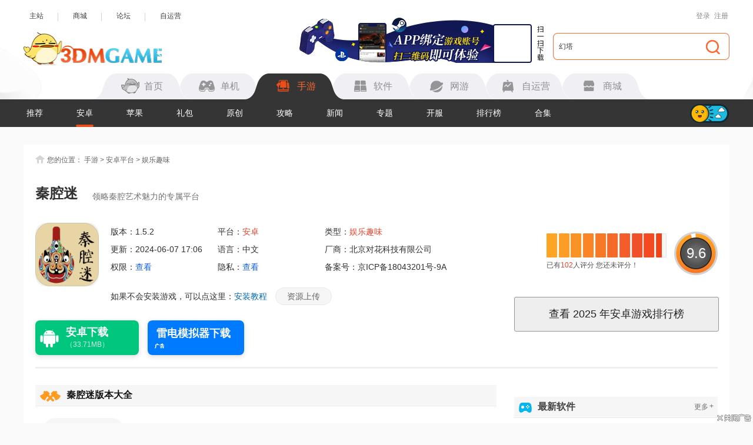

--- FILE ---
content_type: text/html
request_url: https://shouyou.3dmgame.com/android/415364.html
body_size: 17804
content:
<!DOCTYPE html>
<html>
<head>
    <meta charset="UTF-8">
    <meta http-equiv="X-UA-Compatible" content="IE=Edge"/>
    <meta name="renderer" content="webkit">
    <title>秦腔迷下载安装-秦腔迷app下载v1.4.5_3DM手游</title>
    <meta name="keywords" content="秦腔迷下载"/>
    <meta name="description" content="秦腔迷下载安装是一款专为秦腔爱好者精心打造的戏曲软件，旨在为广大用户提供一个全方位、多角度的秦腔艺术欣赏体验。这款app汇集了海量的戏曲资源，通过视频、唱段等多种形式为用户呈现秦腔的魅力，让用户随时随地都能感受到传统文化的独特韵味。秦腔迷app拥有海量的戏曲资源，包括经典秦腔剧目、热门唱段、精美剧照等。用户可以根据自己的喜好和需求，选择喜欢的模式进行欣赏。无论是想观看完整的秦腔剧目，还是只想聆听某个唱段的旋律，都能在这里得到满足。"/>
    <meta name="resource-type" content="app"/>
    <meta name="author" content="3DM手游"/>
    <meta property="og:title" content="秦腔迷下载安装-秦腔迷app下载v1.4.5_3DM手游">
    <meta property="og:site_name" content="3DM手游">
    <meta property="og:url" content="https://shouyou.3dmgame.com/android/415364.html">
    <meta property="og:type" content="app">
    <meta property="og:locale" content="zh_CN">
    <meta property="og:description" content="秦腔迷下载安装是一款专为秦腔爱好者精心打造的戏曲软件，旨在为广大用户提供一个全方位、多角度的秦腔艺术欣赏体验。这款app汇集了海量的戏曲资源，通过视频、唱段等多种形式为用户呈现秦腔的魅力，让用户随时随地都能感受到传统文化的独特韵味。秦腔迷app拥有海量的戏曲资源，包括经典秦腔剧目、热门唱段、精美剧照等。用户可以根据自己的喜好和需求，选择喜欢的模式进行欣赏。无论是想观看完整的秦腔剧目，还是只想聆听某个唱段的旋律，都能在这里得到满足。">
    <meta property="og:image" content="https://syimg.3dmgame.com/uploadimg/ico/2024/0607/1717751068543964.png">
    <meta http-equiv="Cache-Control" content="no-transform"/>
    <meta http-equiv="Cache-Control" content="no-siteapp"/>
    <meta name="mobile-agent" content="format=html5;url=https://app.3dmgame.com/android/415364.html"/>
    <meta name="mobile-agent" content="format=xhtml;url=https://app.3dmgame.com/android/415364.html"/>
    <link rel="canonical" href="https://shouyou.3dmgame.com/android/415364.html"/>
    <link rel="alternate" media="only screen and (max-width: 750px)" href="https://app.3dmgame.com/android/415364.html"/>
    <script type="text/javascript">
        if (top != self) {
            top.location = self.location;
        }
    </script>
    <link rel="stylesheet" href="https://shouyou.3dmgame.com/newpage/css/base_Rev.css?v=202509">
    <link rel="stylesheet" href="https://shouyou.3dmgame.com/page/css/sy_commen.css?v=25090906">
    <link rel="stylesheet" href="https://shouyou.3dmgame.com/page/css/details.css?v=250911">
    <link rel="stylesheet" href="https://shouyou.3dmgame.com/page/css/sy-appoint.css?v=2509">
    <script src="https://shouyou.3dmgame.com/page/js/jq1.9.js"></script>
    <script src="https://shouyou.3dmgame.com/page/js/soft.js"></script>
            <script type="application/ld+json">
        {
            "@context": "https://ziyuan.baidu.com/contexts/cambrian.jsonld",
            "@id": "https://shouyou.3dmgame.com/android/415364.html",
            "title": "秦腔迷",
            "images": [
                "https://syimg.3dmgame.com/uploadimg/ico/2024/0607/1717751068543964.png"
            ],
            "description": "秦腔迷下载安装是一款专为秦腔爱好者精心打造的戏曲软件，旨在为广大用户提供一个全方位、多角度的秦腔艺术欣赏体验。这款app汇集了海量的戏曲资源，通过视频、唱段等多种形式为用户呈现秦腔的魅力，让用户随时随地都能感受到传统文化的独特韵味。秦腔迷app拥有海量的戏曲资源，包括经典秦腔剧目、热门唱段、精美剧照等。用户可以根据自己的喜好和需求，选择喜欢的模式进行欣赏。无论是想观看完整的秦腔剧目，还是只想聆听某个唱段的旋律，都能在这里得到满足。",
            "pubDate": "2024-06-07T17:03:24",
            "upDate": "2024-06-07T17:06:01"
        }


    </script>
</head>
<body>

<script src="https://fc.3dmgame.com/js/img.js"></script>
<script src="https://shouyou.3dmgame.com/page/js/pcfm.js"></script>

    <div class="header_wrap">
        <div class="header_center">
            <div class="center">
                <div class="hedtop">
                    <ul class="ullink">
                        <li><a href="https://www.3dmgame.com" target="_blank">主站</a></li>
                        <li><a href="https://mall.3dmgame.hk/" target="_blank">商城</a></li>
                        <li><a href="https://bbs.3dmgame.com" target="_blank">论坛</a></li>
                        <li><a href="https://yx.3dmgame.com" target="_blank">自运营</a></li>
                    </ul>
                    <div class="head_top_rt" id="my_user_top">
                        <i class="iconame"></i>
                        <a href="javascript:void(0);" class="login a" onclick="openlogin()">登录</a>
                        <a href="javascript:void(0);" class="enroll a" onclick="openregister()">注册</a>
                    </div>
                </div>
                <div class="header">
                    <a href="https://www.3dmgame.com" class="logo"><img src="https://shouyou.3dmgame.com/newpage/images/logo.png" alt=""></a>
                    <a href="https://www.3dmgame.com/app.html" target="_blank" class="addapp">
<div class="imgsao"><img src="https://www.3dmgame.com/newpage/img/sao.png" alt=""></div>
</a>                    <div class="search">
                        <div class="bj"></div>
                        <form action="https://so.3dmgame.com" method="get" target="_blank" autocomplete="off"
                            id="bdcs">
                            <input type="text" onblur="if (this.value=='') this.value='幻塔'" value="幻塔"
                                this.style.color="#000000" onfocus="if (this.value!='') this.value=''" name="keyword">
                            <input type="hidden" name="subsearch" value="1" />
                            <input type="hidden" name="type" value="4" />
                            <button type="submit" class="but"><i></i></button>
                        </form>
                    </div>
                    <div class="navbox">
                        <ul class="nav">
                            <li><u></u><a href="https://www.3dmgame.com"><i class="ico1"></i><span>首页</span></a></li>
                            <li><u></u><a href="https://www.3dmgame.com/games/"><u></u><i class="ico2"></i><span>单机</span></a></li>
                            <li class="on"><u></u><a href="https://shouyou.3dmgame.com/"><i class="ico3"></i><span>手游</span></a></li>
                            <li><u></u><a href="https://soft.3dmgame.com/"><i class="ico4"></i><span>软件</span></a></li>
                            <li><u></u><a href="https://ol.3dmgame.com/"><i class="ico5"></i><span>网游</span></a></li>
                            <li><u></u><a href="https://yx.3dmgame.com/"><i class="ico6"></i><span>自运营</span></a></li>
                            <li><u></u><a href="https://mall.3dmgame.hk/"><i class="ico7"></i><span>商城</span></a></li>
                        </ul>
                        <div class="addbox">
	<script>img100(65);</script>
</div>                    </div>
                </div>
            </div>
        </div>
        <div class="header_nav">
            <div class="bj" style="opacity: 1; border-color: #353535;"></div>
            <div class="center">
                <div class="ul_nav">
                    <ul>
                        <li><a href="https://shouyou.3dmgame.com/">推荐</a></li>
                        
                        <li class="on"><a href="https://shouyou.3dmgame.com/android/">安卓</a></li>
                        
                        
                        <li><a href="https://shouyou.3dmgame.com/ios/">苹果</a></li>
                        
                        
                        <li><a href="https://shouyou.3dmgame.com/ka/">礼包</a></li>
                        
                        
                        <li><a href="https://shouyou.3dmgame.com/original/">原创</a></li>
                        
                        
                        <li><a href="https://shouyou.3dmgame.com/gl/">攻略</a></li>
                        
                        
                        <li><a href="https://shouyou.3dmgame.com/news/">新闻</a></li>
                        
                        <li><a href="https://shouyou.3dmgame.com/zt/">专题</a></li>
                        
                        <li><a href="https://shouyou.3dmgame.com/kaifu/">开服</a></li>
                        
                        <li><a href="https://shouyou.3dmgame.com/phb/">排行榜</a></li>
                        <li><a href="https://shouyou.3dmgame.com/zt/gamehj_all_1/">合集</a></li>
                    </ul>
                    <div class="cur"></div>
                    <div class="switch_theme">
                        <div class="labico"><i></i></div>
                    </div>
                </div>
            </div>
        </div>
        <script>img100(64);</script>    </div>
    <script src="https://shouyou.3dmgame.com/newpage/js/newbase.js"></script>
<style>.Tonglan{width: 1200px;overflow: hidden; margin: 15px auto -10px;position: relative;}.Tonglan>div{margin: 0 auto;}</style>
<div class="Tonglan">
    <script>img100(86);</script>
    <i style="width:26px;height:15px;position:absolute;left:0;bottom:0;background:url(https://img.3dmgame.com/uploads/images/thumbnews/20240718/1721316721_760045.png);"></i>
</div>
<div class="content">
    <div class="crumb">
        <i></i>您的位置：
        <a href="https://shouyou.3dmgame.com" target="_blank">手游</a> &gt;
        <a href="https://shouyou.3dmgame.com/android/" target="_blank">安卓平台</a> &gt;
        <a href="https://shouyou.3dmgame.com/android/29_1_1/" target="_blank">娱乐趣味</a>
    </div>
    <div class="detail-top">
        <div class="bt"><h1>秦腔迷</h1><span>领略秦腔艺术魅力的专属平台</span></div>
        <div class="Gminfo">
            <div class="img">
                <img src="https://syimg.3dmgame.com/uploadimg/ico/2024/0607/1717751068543964.png"
                     alt="秦腔迷手机软件app"
                     title="秦腔迷手机软件app">
                                <img class="qr-image" src="https://syimg.3dmgame.com/uploadimg/qrcode/soft/aqr3_415364.png" alt="扫码下载" title="扫码下载" />
                <div class="scan_line"></div>
                            </div>
            <ul class="lis">
                <li>版本：1.5.2</li>
                <li>平台：<a>安卓</a></li>
                <li>类型：<a href="https://shouyou.3dmgame.com/android/29_1_1/" target="_blank">娱乐趣味</a></li>
                <li>更新：2024-06-07 17:06</li>
                <li>语言：中文</li>
                <li>厂商：北京对花科技有限公司</li>
                <li>权限：<span class="gPower">查看</span></li>
                <li>隐私：<span class="gSecret">查看</span></li>
                <li>备案号：京ICP备18043201号-9A</li>
            </ul>
            <div class="tips">如果不会安装游戏，可以点这里：<a href="https://shouyou.3dmgame.com/gl/10745.html"
                                                target="_blank">安装教程</a>
                <a href="https://www.3dmgame.com/sharesource/" target="_blank" class="btn_a">资源上传</a>
            </div>
                    </div>
        <div class="downl_btn">
                                                                        <a href="https://down.wsyhn.com/1_345890_1" rel="nofollow" target="_blank" onclick="downcount('soft',415364)"
                           class="new_android_btn">
                            <div class="btn_icon android_icon"></div>
                            <div class="btn_content">
                                <span class="btn_text">安卓下载</span>
                                <i class="btn_size">（33.71MB）</i>
                            </div>
                        </a>
                                                                                                    </div>
        <div class="pf_wrap">
            <div class="tv_pf_wrap">  <div class="data_pf" data-dp="">    <div class="scorewrap score_c">      <div class="score hover" onclick="getscore(202960, 'score_c')"><span style="width: 95%;"></span></div>      <div class="processingbar"><font>9.6</font></div>      <div class="txt">        已有<span class="num1">102</span>人评分        <u class="myscore">您还未评分！</u>      </div>    </div>  </div></div>
            <a href="https://shouyou.3dmgame.com/phb/" target="_blank" class="phb_btn">查看
                <script>var date = new Date();
                    var fullyear = date.getFullYear();
                    document.write(fullyear);</script>
                年安卓游戏排行榜</a>
        </div>
    </div>
    <div class="detail_cont">
        <div class="cont_L">
                        <!--其他版本-->
            <div class="zqleft_warp5">
        <div class="QZ_title">
            <div><span><i></i>秦腔迷版本大全</span></div>
            <div class="lin"></div>
        </div>
        <div class="info clear"><a href="https://shouyou.3dmgame.com/android/415367.html" target="_blank"><i class="az"></i></i><span>app官方版</span></a>  </div></div>
                        <div class="QZ_title">
                <div><span><i class="ico21"></i>软件介绍</span></div>
                <div class="lin"></div>
            </div>

            <div class="detail-txt">
                <p style="text-indent:2em;">
	<strong>秦腔迷下载安装</strong>是一款专为秦腔爱好者精心打造的戏曲软件，旨在为广大用户提供一个全方位、多角度的秦腔艺术欣赏体验。这款app汇集了海量的戏曲资源，通过视频、唱段等多种形式为用户呈现秦腔的魅力，让用户随时随地都能感受到传统文化的独特韵味。秦腔迷app拥有海量的戏曲资源，包括经典秦腔剧目、热门唱段、精美剧照等。用户可以根据自己的喜好和需求，选择喜欢的模式进行欣赏。无论是想观看完整的秦腔剧目，还是只想聆听某个唱段的旋律，都能在这里得到满足。
</p>
<h3>
	秦腔迷软件介绍
</h3>
<p style="text-indent:2em;">
	秦腔迷app不仅提供了视频、唱段等传统的戏曲呈现形式，还加入了美图、伴奏等多元化的元素。用户可以在欣赏秦腔艺术的同时，欣赏到精美的剧照和伴奏音乐，让秦腔艺术更加生动、立体地呈现在用户面前。秦腔迷app还提供了多种实用功能，包括秦腔流派介绍、秦腔搜索等。用户可以通过这些功能更加深入地了解秦腔艺术的历史渊源、流派特点等，同时也能更方便地找到自己喜欢的秦腔作品。此外，app还支持用户评论、分享等功能，让用户能够与其他秦腔爱好者交流心得、分享喜悦。
</p>
<p style="text-align:center;">
	<img src="https://syimg.3dmgame.com/uploadimg/img/2024/0607/1717751025741647.jpg" width="235" height="390" alt="" /> 
</p>
<h3>
	秦腔迷软件亮点
</h3>
<p style="text-indent:2em;">
	1.经典曲目，白蛇传、法门寺、三滴血、大登殿等精彩曲目为你呈现。
</p>
<p style="text-indent:2em;">
	2.更多精彩内容推荐，实时为您倾情奉献经典唱段，线上可自由观看。
</p>
<p style="text-indent:2em;">
	3.智能搜索，轻轻松松发现喜欢的资源，一键点播，线上就可以收听。
</p>
<p style="text-indent:2em;">
	4.让用户自由看秦腔迷，感受传统艺术的文化内涵，体会经典的魅力。
</p>
<h3>
	秦腔迷软件特色
</h3>
<p style="text-indent:2em;">
	1.提供海量经典曲目、名家选段，在线播放体验全新感觉。
</p>
<p style="text-indent:2em;">
	2.众多经典曲目演绎，丰富精彩唱段任你观看，非常方便。
</p>
<p style="text-indent:2em;">
	3.享受海量经典秦腔曲目和视频，超多精彩唱段荟萃一堂。
</p>
<p style="text-indent:2em;">
	4.软件内入驻了众多的戏曲爱好者，实时为你来更新视频。
</p>
<h3>
	秦腔迷软件点评
</h3>
<p style="text-indent:2em;">
	秦腔迷app是一款专为秦腔爱好者打造的戏曲软件，拥有海量的戏曲资源、多种呈现形式以及丰富的实用功能。用户可以通过这款app随时随地欣赏到秦腔艺术的魅力，感受到传统文化的独特韵味。如果你也是一位秦腔爱好者，那么不妨下载秦腔迷app来感受一下吧!
</p>                                                <p style="text-indent:2em;">
                    <b>3dm手游网为您提供秦腔迷的 手机软件                        ，欢迎大家记住本站网址，3dm手游网是您下载安卓手机软件app最好的网站！</b>
                </p>
                <p style="text-indent:2em;"><b>如果您觉得这个手机游戏好玩，请分享给您的好友：https://shouyou.3dmgame.com/android/415364.html</b></p>
                
            </div>
                            <div class="QZ_title">
                    <div><span><i class="ico9"></i>软件截图</span></div>
                    <div class="lin"></div>
                </div>
                <div class="pic-c">
                    <div class="snapShotWrap" id="snapShotWrap">
                        <a id="shotNext" class="snap-shot-btn next" title="下一张" href="javascript:void(0);"><i></i></a>
                        <a id="shotPrev" class="snap-shot-btn prev" title="上一张" href="javascript:void(0);"><i></i></a>
                        <ul class="snapShotCont">
                                                            <li class="snopshot">
                                    <img src="https://syimg.3dmgame.com/uploadimg/img/2024/0607/1717751025133210.jpg"
                                         alt="秦腔迷手机软件app截图"
                                         title="秦腔迷手机软件app截图"><span
                                            class="elementOverlays"></span>
                                </li>
                                                            <li class="snopshot">
                                    <img src="https://syimg.3dmgame.com/uploadimg/img/2024/0607/1717751025965281.jpg"
                                         alt="秦腔迷手机软件app截图"
                                         title="秦腔迷手机软件app截图"><span
                                            class="elementOverlays"></span>
                                </li>
                                                            <li class="snopshot">
                                    <img src="https://syimg.3dmgame.com/uploadimg/img/2024/0607/1717751025741647.jpg"
                                         alt="秦腔迷手机软件app截图"
                                         title="秦腔迷手机软件app截图"><span
                                            class="elementOverlays"></span>
                                </li>
                                                            <li class="snopshot">
                                    <img src="https://syimg.3dmgame.com/uploadimg/img/2024/0607/1717751025262801.jpg"
                                         alt="秦腔迷手机软件app截图"
                                         title="秦腔迷手机软件app截图"><span
                                            class="elementOverlays"></span>
                                </li>
                                                    </ul>
                    </div>
                </div>
                        <div class="news_warp_game">  <div class="news_warp_bttop">    <span><i class="ico2"></i>类似软件</span>    <a href="https://shouyou.3dmgame.com/zt/202960_game/" target="_blank" class="mor2" title="秦腔迷类似手机软件app">更多<i>+</i></a>  </div>  <div class="net">    <ul><li>  <div class="img"><a href="https://shouyou.3dmgame.com/android/388760.html" target="_blank"><img data-original="https://syimg.3dmgame.com/uploadimg/ico/2024/0201/1706763874633412.png"></a></div>  <div class="tex">    <a href="https://shouyou.3dmgame.com/android/388760.html" target="_blank" class="a1">光环助手游戏盒子</a><p>安卓版</p>    <p ><i class="p">娱乐趣味</i>|<i>43.51MB</i></p>  </div></li><li>  <div class="img"><a href="https://shouyou.3dmgame.com/android/389284.html" target="_blank"><img data-original="https://syimg.3dmgame.com/uploadimg/ico/2024/0204/1707010594275605.png"></a></div>  <div class="tex">    <a href="https://shouyou.3dmgame.com/android/389284.html" target="_blank" class="a1">游多多资源宝盒</a><p>安卓版</p>    <p ><i class="p">娱乐趣味</i>|<i>7.85MB</i></p>  </div></li><li>  <div class="img"><a href="https://shouyou.3dmgame.com/android/390168.html" target="_blank"><img data-original="https://syimg.3dmgame.com/uploadimg/ico/2024/0206/1707216928910001.png"></a></div>  <div class="tex">    <a href="https://shouyou.3dmgame.com/android/390168.html" target="_blank" class="a1">Qoo应用商店</a><p>安卓版</p>    <p ><i class="p">娱乐趣味</i>|<i>20.16MB</i></p>  </div></li><li>  <div class="img"><a href="https://shouyou.3dmgame.com/android/391773.html" target="_blank"><img data-original="https://syimg.3dmgame.com/uploadimg/ico/2024/0222/1708581193318.jpg"></a></div>  <div class="tex">    <a href="https://shouyou.3dmgame.com/android/391773.html" target="_blank" class="a1">teptep</a><p>安卓版</p>    <p ><i class="p">娱乐趣味</i>|<i>15.99MB</i></p>  </div></li><li>  <div class="img"><a href="https://shouyou.3dmgame.com/android/394909.html" target="_blank"><img data-original="https://syimg.3dmgame.com/uploadimg/ico/2024/0307/1709793842367247.png"></a></div>  <div class="tex">    <a href="https://shouyou.3dmgame.com/android/394909.html" target="_blank" class="a1">星域社区</a><p>安卓版</p>    <p ><i class="p">娱乐趣味</i>|<i>40.80MB</i></p>  </div></li><li>  <div class="img"><a href="https://shouyou.3dmgame.com/android/395952.html" target="_blank"><img data-original="https://syimg.3dmgame.com/uploadimg/ico/2024/0313/1710308107688.png"></a></div>  <div class="tex">    <a href="https://shouyou.3dmgame.com/android/395952.html" target="_blank" class="a1">指趣手游盒</a><p>安卓版</p>    <p ><i class="p">娱乐趣味</i>|<i>20.05MB</i></p>  </div></li><li>  <div class="img"><a href="https://shouyou.3dmgame.com/android/397548.html" target="_blank"><img data-original="https://syimg.3dmgame.com/uploadimg/ico/2024/0320/1710933249678259.png"></a></div>  <div class="tex">    <a href="https://shouyou.3dmgame.com/android/397548.html" target="_blank" class="a1">喵御宅</a><p>安卓版</p>    <p ><i class="p">娱乐趣味</i>|<i>12.26MB</i></p>  </div></li><li>  <div class="img"><a href="https://shouyou.3dmgame.com/android/397719.html" target="_blank"><img data-original="https://syimg.3dmgame.com/uploadimg/ico/2024/0321/1711001078735106.png"></a></div>  <div class="tex">    <a href="https://shouyou.3dmgame.com/android/397719.html" target="_blank" class="a1">初音社</a><p>安卓版</p>    <p ><i class="p">娱乐趣味</i>|<i>47.74MB</i></p>  </div></li><li>  <div class="img"><a href="https://shouyou.3dmgame.com/android/398900.html" target="_blank"><img data-original="https://syimg.3dmgame.com/uploadimg/ico/2024/0327/1711516375794.png"></a></div>  <div class="tex">    <a href="https://shouyou.3dmgame.com/android/398900.html" target="_blank" class="a1">红魔游戏中心</a><p>安卓版</p>    <p ><i class="p">娱乐趣味</i>|<i>29.21MB</i></p>  </div></li>    </ul>  </div></div>
            <!--合集推荐-->
            <div class="Hjtuij switchwarp-ck">
        <div class="news_warp_bttop">
            <span><i class="ico4"></i>合集推荐</span>
            <a href="https://shouyou.3dmgame.com/zt/softhj_all_1/"
               target="_blank" class="mor2" title="<?= $model->title ?>类似手游app">更多<i>+</i></a>
        </div>
        <div class="switch_ switchlabe"><a class="lab on">视频类app大全</a><a class="lab ">音乐软件大全</a><a class="lab ">听戏曲的软件大全</a> </div>
            <div class="switchbox"><div class="switchitem">
                    <div class="item">
                        <div class="img"><img class="lazy"
                                              data-original="https://syimg.3dmgame.com/uploadimg/ico/2018/0905/1536141642561154.jpg"
                                              alt="视频类app大全"></div>
                        <div class="infor">
                            <div class="bt">
                                <div class="name">视频类app大全</div>
                                <a href="https://shouyou.3dmgame.com/zt/shipin/" class="more">更多</a>
                            </div>
                            <div class="text">
                               视频播放器是手机软件必备之一，想必大家对播放器的概念已经很熟悉了吧，不仅能看电影和电视剧，还有很多的综艺和娱乐片段。视频播放器有非常多，但是因为现在的版权问题，不能再一家把所有想看的都看完，而且视频最重要的就是声音和清晰度，没有这些会对看电影，电视剧有非常大的影响，下面小编给诸位用户推荐很多优质的视频播放软件，你还在犹豫什么？快来看看小编的软件合集吧！
                            </div>
                        </div>
                    </div>
                    <div class="list">
                        <ul class="clear"><li>
                             <a href="https://shouyou.3dmgame.com/android/519118.html" class="img"><img class="lazy" data-original="https://syimg.3dmgame.com/uploadimg/ico/2025/1028/1761638514146161.png" alt="N视频"></a>
                                    <div class="infor">
                                        <a href="https://shouyou.3dmgame.com/android/519118.html"
                                           class="name">N视频</a>
                                        <p>大小：51.15MB</p>
                                        <p>版本：7.6.2</p>
                                    </div>
                                </li><li>
                             <a href="https://shouyou.3dmgame.com/android/518762.html" class="img"><img class="lazy" data-original="https://syimg.3dmgame.com/uploadimg/ico/2025/1027/1761532852681698.jpeg" alt="看鉴微视频"></a>
                                    <div class="infor">
                                        <a href="https://shouyou.3dmgame.com/android/518762.html"
                                           class="name">看鉴微视频</a>
                                        <p>大小：58.17MB</p>
                                        <p>版本：9.4.7</p>
                                    </div>
                                </li><li>
                             <a href="https://shouyou.3dmgame.com/android/517708.html" class="img"><img class="lazy" data-original="https://syimg.3dmgame.com/uploadimg/ico/2025/1020/1760942618278766.png" alt="爱看机器人 影院官网入口"></a>
                                    <div class="infor">
                                        <a href="https://shouyou.3dmgame.com/android/517708.html"
                                           class="name">爱看机器人 影院官网入口</a>
                                        <p>大小：3.38MB</p>
                                        <p>版本：2</p>
                                    </div>
                                </li><li>
                             <a href="https://shouyou.3dmgame.com/android/518374.html" class="img"><img class="lazy" data-original="https://syimg.3dmgame.com/uploadimg/ico/2025/1023/1761198187971762.png" alt="云朵视频"></a>
                                    <div class="infor">
                                        <a href="https://shouyou.3dmgame.com/android/518374.html"
                                           class="name">云朵视频</a>
                                        <p>大小：104.19MB</p>
                                        <p>版本：1.5</p>
                                    </div>
                                </li><li>
                             <a href="https://shouyou.3dmgame.com/android/518365.html" class="img"><img class="lazy" data-original="https://syimg.3dmgame.com/uploadimg/ico/2025/1023/1761197014958749.png" alt="han1meviewer"></a>
                                    <div class="infor">
                                        <a href="https://shouyou.3dmgame.com/android/518365.html"
                                           class="name">han1meviewer</a>
                                        <p>大小：5.91MB</p>
                                        <p>版本：0.15.5-release+24102111</p>
                                    </div>
                                </li><li>
                             <a href="https://shouyou.3dmgame.com/android/518210.html" class="img"><img class="lazy" data-original="https://syimg.3dmgame.com/uploadimg/ico/2025/1022/1761119765361757.png" alt="视频下载"></a>
                                    <div class="infor">
                                        <a href="https://shouyou.3dmgame.com/android/518210.html"
                                           class="name">视频下载</a>
                                        <p>大小：61.52MB</p>
                                        <p>版本：19</p>
                                    </div>
                                </li><li>
                             <a href="https://shouyou.3dmgame.com/android/518123.html" class="img"><img class="lazy" data-original="https://syimg.3dmgame.com/uploadimg/ico/2025/1022/1761110097970429.png" alt="票圈视频"></a>
                                    <div class="infor">
                                        <a href="https://shouyou.3dmgame.com/android/518123.html"
                                           class="name">票圈视频</a>
                                        <p>大小：59.31MB</p>
                                        <p>版本：3.4.14</p>
                                    </div>
                                </li><li>
                             <a href="https://shouyou.3dmgame.com/android/517828.html" class="img"><img class="lazy" data-original="https://syimg.3dmgame.com/uploadimg/ico/2025/1021/1761014086471620.png" alt="妈妈的戏曲"></a>
                                    <div class="infor">
                                        <a href="https://shouyou.3dmgame.com/android/517828.html"
                                           class="name">妈妈的戏曲</a>
                                        <p>大小：57.39MB</p>
                                        <p>版本：4.5.7</p>
                                    </div>
                                </li><li>
                             <a href="https://shouyou.3dmgame.com/android/517611.html" class="img"><img class="lazy" data-original="https://syimg.3dmgame.com/uploadimg/ico/2025/1020/1760927121502209.jpeg" alt="夜趣"></a>
                                    <div class="infor">
                                        <a href="https://shouyou.3dmgame.com/android/517611.html"
                                           class="name">夜趣</a>
                                        <p>大小：105.21MB</p>
                                        <p>版本：1.2</p>
                                    </div>
                                </li></ul>
                    </div>
                </div><div class="switchitem hide">
                    <div class="item">
                        <div class="img"><img class="lazy"
                                              data-original="https://syimg.3dmgame.com/uploadimg/ico/2017/0405/1491371949804188.jpg"
                                              alt="音乐软件大全"></div>
                        <div class="infor">
                            <div class="bt">
                                <div class="name">音乐软件大全</div>
                                <a href="https://shouyou.3dmgame.com/zt/yinyuerj/" class="more">更多</a>
                            </div>
                            <div class="text">
                               音乐在我们生活至关重要，使我们感情完美释放、平静自己，那么最好的音乐软件有哪些？小编给大家带来几款手机音乐app，高品质音乐、简单清晰额播放界面，相信你会爱上它，喜欢音乐的朋友可以试试！
                            </div>
                        </div>
                    </div>
                    <div class="list">
                        <ul class="clear"><li>
                             <a href="https://shouyou.3dmgame.com/android/519622.html" class="img"><img class="lazy" data-original="https://syimg.3dmgame.com/uploadimg/ico/2025/1031/1761881334655590.webp" alt="Weights"></a>
                                    <div class="infor">
                                        <a href="https://shouyou.3dmgame.com/android/519622.html"
                                           class="name">Weights</a>
                                        <p>大小：272.62MB</p>
                                        <p>版本：1.0.1</p>
                                    </div>
                                </li><li>
                             <a href="https://shouyou.3dmgame.com/android/519588.html" class="img"><img class="lazy" data-original="https://syimg.3dmgame.com/uploadimg/ico/2025/1031/1761877446925112.png" alt="Walk Play"></a>
                                    <div class="infor">
                                        <a href="https://shouyou.3dmgame.com/android/519588.html"
                                           class="name">Walk Play</a>
                                        <p>大小：32.13MB</p>
                                        <p>版本：2.3.0</p>
                                    </div>
                                </li><li>
                             <a href="https://shouyou.3dmgame.com/android/518561.html" class="img"><img class="lazy" data-original="https://syimg.3dmgame.com/uploadimg/ico/2025/1024/1761277097227086.jpeg" alt="免费音乐大全"></a>
                                    <div class="infor">
                                        <a href="https://shouyou.3dmgame.com/android/518561.html"
                                           class="name">免费音乐大全</a>
                                        <p>大小：82.17MB</p>
                                        <p>版本：1.0.5</p>
                                    </div>
                                </li><li>
                             <a href="https://shouyou.3dmgame.com/android/518560.html" class="img"><img class="lazy" data-original="https://syimg.3dmgame.com/uploadimg/ico/2025/1024/1761277013657859.png" alt="写歌音乐创作"></a>
                                    <div class="infor">
                                        <a href="https://shouyou.3dmgame.com/android/518560.html"
                                           class="name">写歌音乐创作</a>
                                        <p>大小：64.10MB</p>
                                        <p>版本：7.3</p>
                                    </div>
                                </li><li>
                             <a href="https://shouyou.3dmgame.com/android/518554.html" class="img"><img class="lazy" data-original="https://syimg.3dmgame.com/uploadimg/ico/2025/1024/1761276525983354.png" alt="良友聆听"></a>
                                    <div class="infor">
                                        <a href="https://shouyou.3dmgame.com/android/518554.html"
                                           class="name">良友聆听</a>
                                        <p>大小：25.37MB</p>
                                        <p>版本：1.7</p>
                                    </div>
                                </li><li>
                             <a href="https://shouyou.3dmgame.com/android/518391.html" class="img"><img class="lazy" data-original="https://syimg.3dmgame.com/uploadimg/ico/2025/1023/1761199958585122.png" alt="DJ音乐盒车机"></a>
                                    <div class="infor">
                                        <a href="https://shouyou.3dmgame.com/android/518391.html"
                                           class="name">DJ音乐盒车机</a>
                                        <p>大小：11.60MB</p>
                                        <p>版本：4.2.0</p>
                                    </div>
                                </li><li>
                             <a href="https://shouyou.3dmgame.com/android/517886.html" class="img"><img class="lazy" data-original="https://syimg.3dmgame.com/uploadimg/ico/2025/1021/1761023806701213.png" alt="读谱机"></a>
                                    <div class="infor">
                                        <a href="https://shouyou.3dmgame.com/android/517886.html"
                                           class="name">读谱机</a>
                                        <p>大小：28.45MB</p>
                                        <p>版本：2.5.3</p>
                                    </div>
                                </li><li>
                             <a href="https://shouyou.3dmgame.com/android/517687.html" class="img"><img class="lazy" data-original="https://syimg.3dmgame.com/uploadimg/ico/2025/1020/1760940107424139.png" alt="乐器模拟器"></a>
                                    <div class="infor">
                                        <a href="https://shouyou.3dmgame.com/android/517687.html"
                                           class="name">乐器模拟器</a>
                                        <p>大小：229.56MB</p>
                                        <p>版本：1.0.1</p>
                                    </div>
                                </li><li>
                             <a href="https://shouyou.3dmgame.com/android/517616.html" class="img"><img class="lazy" data-original="https://syimg.3dmgame.com/uploadimg/ico/2025/1020/1760927726361982.webp" alt="全网音乐免费听"></a>
                                    <div class="infor">
                                        <a href="https://shouyou.3dmgame.com/android/517616.html"
                                           class="name">全网音乐免费听</a>
                                        <p>大小：35.92MB</p>
                                        <p>版本：1.0.5</p>
                                    </div>
                                </li></ul>
                    </div>
                </div><div class="switchitem hide">
                    <div class="item">
                        <div class="img"><img class="lazy"
                                              data-original="https://syimg.3dmgame.com/uploadimg/ico/2023/0226/1677423514539569.png"
                                              alt="听戏曲的软件大全"></div>
                        <div class="infor">
                            <div class="bt">
                                <div class="name">听戏曲的软件大全</div>
                                <a href="https://shouyou.3dmgame.com/zt/xiqu/" class="more">更多</a>
                            </div>
                            <div class="text">
                               戏曲是我国一种历史悠久的艺术表演文化，它将文学、小说、音乐、武术等多种不同的艺术形式融合交杂在了一起，今天小编就为大家带来这个听戏曲的软件大全，在这里你可以免费收听各种不同的戏曲，京剧、越剧、沪剧、黄梅戏等等，只要你能够想到的戏曲都能够在这个大全中找到，所有的戏曲都是无损高音质资源，能够满足不同戏曲爱好者的需求，不管什么年龄段的用户只要你需要，只要你想听，这里的每一个软件就能帮你找到自己心仪的戏曲，尽情释放对于戏曲的热爱。
                            </div>
                        </div>
                    </div>
                    <div class="list">
                        <ul class="clear"><li>
                             <a href="https://shouyou.3dmgame.com/android/517828.html" class="img"><img class="lazy" data-original="https://syimg.3dmgame.com/uploadimg/ico/2025/1021/1761014086471620.png" alt="妈妈的戏曲"></a>
                                    <div class="infor">
                                        <a href="https://shouyou.3dmgame.com/android/517828.html"
                                           class="name">妈妈的戏曲</a>
                                        <p>大小：57.39MB</p>
                                        <p>版本：4.5.7</p>
                                    </div>
                                </li><li>
                             <a href="https://shouyou.3dmgame.com/android/517361.html" class="img"><img class="lazy" data-original="https://syimg.3dmgame.com/uploadimg/ico/2025/1017/1760664917544222.png" alt="戏曲经典"></a>
                                    <div class="infor">
                                        <a href="https://shouyou.3dmgame.com/android/517361.html"
                                           class="name">戏曲经典</a>
                                        <p>大小：20.84MB</p>
                                        <p>版本：1.1.5</p>
                                    </div>
                                </li><li>
                             <a href="https://shouyou.3dmgame.com/android/517032.html" class="img"><img class="lazy" data-original="https://syimg.3dmgame.com/uploadimg/ico/2025/1015/1760507926877152.png" alt="戏多多"></a>
                                    <div class="infor">
                                        <a href="https://shouyou.3dmgame.com/android/517032.html"
                                           class="name">戏多多</a>
                                        <p>大小：58.20MB</p>
                                        <p>版本：1.5.0</p>
                                    </div>
                                </li><li>
                             <a href="https://shouyou.3dmgame.com/android/415364.html" class="img"><img class="lazy" data-original="https://syimg.3dmgame.com/uploadimg/ico/2024/0607/1717751068543964.png" alt="秦腔迷"></a>
                                    <div class="infor">
                                        <a href="https://shouyou.3dmgame.com/android/415364.html"
                                           class="name">秦腔迷</a>
                                        <p>大小：33.71MB</p>
                                        <p>版本：1.5.2</p>
                                    </div>
                                </li></ul>
                    </div>
                </div></div></div>
            <div class="news_warp_gon">  <div class="news_warp_bttop">    <span><i class="ico1"></i>相关攻略</span>  </div>  <div class="net">    <a href="https://shouyou.3dmgame.com/gl/598158.html" target="_blank"><i></i>《二重螺旋》捉迷藏任务攻略</a>    <a href="https://shouyou.3dmgame.com/gl/597673.html" target="_blank"><i></i>《无期迷途》露米娜角色介绍</a>    <a href="https://shouyou.3dmgame.com/gl/597529.html" target="_blank"><i></i>《异界迷林》各阵营特色及卡牌介绍</a>    <a href="https://shouyou.3dmgame.com/gl/597528.html" target="_blank"><i></i>《异界迷林》阵容选择与卡牌搭配攻略</a>    <a href="https://shouyou.3dmgame.com/gl/597525.html" target="_blank"><i></i>《异界迷林》零氪微氪新手入坑攻略</a>    <a href="https://shouyou.3dmgame.com/gl/597521.html" target="_blank"><i></i>《异界迷林》元素属性详解</a>    <a href="https://shouyou.3dmgame.com/gl/597519.html" target="_blank"><i></i>《异界迷林》配队攻略思路</a>    <a href="https://shouyou.3dmgame.com/gl/597516.html" target="_blank"><i></i>《异界迷林》兑换码大全2025</a>    <a href="https://shouyou.3dmgame.com/gl/597385.html" target="_blank"><i></i>《无期迷途》全辅助角色数据榜一览</a>    <a href="https://shouyou.3dmgame.com/gl/597374.html" target="_blank"><i></i>《无期迷途》新手开荒配队攻略</a>  </div>  <div class="clear"></div></div>
            <div class="post_pl" id="Comments_wrap">
                <script type="text/javascript">
    var collect_type=4;
</script>
<link rel="stylesheet" type="text/css" href="https://my.3dmgame.com/ct/css/comments.css?v=25091915"/>
<div id="Comments_wrap">
	<div class="Cs_head">
		<div class="Cs_ico1"></div>
		<p class="Cs_titile">玩家点评   <span id="Ct_total" class="Comments_total">（<i>0</i>人参与，<i>0</i>条评论）</span></p>
		<div id="Cs_collection" class="Cs_collection" onclick="ct_collect(this)">
			<i class="Cs_ico2"></i>
			<span>收藏</span>
		</div>
		<div id="Cs_report" class="Cs_report" >
			<div id="Cs_report_bt" class="net" onclick="Ct_report()">
    			<i class="Cs_ico3"></i>
        		<span>违法和不良信息举报</span>
    		</div>
        </div>
		<div class="Cs_share">
			<span>分享:</span>
			<div class="bdsharebuttonbox">
				<a href="#" class="bds_weixin" data-cmd="weixin" title="分享到微信"></a>
				<a href="#" class="bds_sqq" data-cmd="sqq" title="分享到QQ好友"></a>
				<a href="#" class="bds_tsina" data-cmd="tsina" title="分享到新浪微博"></a>
				<a href="#" class="bds_qzone" data-cmd="more" title="分享到"></a>
			</div>
			<script>
				window._bd_share_config={
					"common":{
						"bdSnsKey":{},
						"bdText":"",
						"bdMini":"2",
						"bdMiniList":false,
						"bdPic":"",
						"bdStyle":"0",
						"bdSize":"24"
					},
					"share":{}
				};
				with(document)0[
					(getElementsByTagName('head')[0]||body).appendChild(createElement('script')).src='https://shouyou.3dmgame.com/static/api/js/share.js?v=89860593.js?cdnversion='+~(-new Date()/36e5)
				];
			</script>
		</div>
	</div>
	<div class="Cs_postwrap">
		<div class="txtwrap">
			<div class="textarea-box">
				<textarea id="Ct_content" placeholder="请先登录后评论"></textarea>
			</div>
			<div class="poswrap">
				<div id="Ct_login">
					<div class="login_box">
						<div class="inputbg user"><input type="text" class="user_name" id="username" value="" /></div>
						<div class="inputbg pswd"><input type="password" class="user_psw" id="passwd" value="" /></div>
					</div>
					<input type="button" class="submit" value="登录" onclick="ct_login()" />
					<a href="javascript:void(0);" onclick="openregister()" class="reg_btn">注册</a>
				</div>
				<button class="postbtn" onclick="ct_post()">发布</button>
			</div>
		</div>
	</div>
	<div style="width: 785px;overflow: hidden;position: relative;">
    <script>img100(62);</script>
    <i style="width:26px;height:15px;position:absolute;left:0;bottom:0;background:url(https://img.3dmgame.com/uploads/images/thumbnews/20240718/1721316721_760045.png);"></i>
</div>	<div id="Comments_wrap_div" class="cmt_hot">
        <div class="cmt_item_head">
            <p>热门评论</p>
        </div>
        <div id="Comments_hot">
            <div class="Cslis_wrap" id="Cslis_wrap_hot"></div>
        </div>
    </div>
	<div class="Cslis_titile">
        <p>全部评论</p>
        <div class="rit_btn Ct_sel_order"><a href="javascript:void(0);" class="on">最新</a><a href="javascript:void(0);">最早</a></div>
    </div>
	<div class="Cslis_wrap" id="Cslis_wrap">
		<div id="Ct_norecord"><i></i></div>
	</div>
</div>
<script src="https://my.3dmgame.com/ct/js/comments.js?v=2509191"></script>
            </div>
        </div>
        <div class="cont_R">
            
            
            <!--最新游戏-->
            <div class="ph_item">
                    <div class="QZ_title ">
                        <div><span><i class="ico6"></i>最新软件</span> <a  href="https://shouyou.3dmgame.com/android/2_1_1/" target="_blank" class="mor2">更多<i>+</i></a> </div>
                        <div class="lin"></div>
                    </div>
                    <div class="item">     <div class="lis">
                            <a href="https://shouyou.3dmgame.com/android/519840.html" target="_blank" class="img"> <img  data-original="https://syimg.3dmgame.com/uploadimg/ico/2025/1103/1762142137735556.jpg" alt="云天小蜜蜂"> </a>
                            <a href="https://shouyou.3dmgame.com/android/519840.html" target="_blank" class="bt">云天小蜜蜂</a>
                            <p>中文<u>|</u>44.28MB</p>
                            
                            <a href="https://down.wsyhn.com/1_377813" target="_blank" class="btn"><i></i></a>
                        </div>     <div class="lis">
                            <a href="https://shouyou.3dmgame.com/android/519838.html" target="_blank" class="img"> <img  data-original="https://syimg.3dmgame.com/uploadimg/ico/2025/1103/1762141647800205.png" alt="通辽行"> </a>
                            <a href="https://shouyou.3dmgame.com/android/519838.html" target="_blank" class="bt">通辽行</a>
                            <p>中文<u>|</u>91.19MB</p>
                            
                            <a href="https://down.wsyhn.com/1_377812" target="_blank" class="btn"><i></i></a>
                        </div>     <div class="lis">
                            <a href="https://shouyou.3dmgame.com/android/519837.html" target="_blank" class="img"> <img  data-original="https://syimg.3dmgame.com/uploadimg/ico/2025/1103/1762141616802274.jpg" alt="薄荷壁纸 纯净版"> </a>
                            <a href="https://shouyou.3dmgame.com/android/519837.html" target="_blank" class="bt">薄荷壁纸 纯净版</a>
                            <p>中文<u>|</u>114.11MB</p>
                            
                            <a href="https://down.wsyhn.com/1_300840" target="_blank" class="btn"><i></i></a>
                        </div>     <div class="lis">
                            <a href="https://shouyou.3dmgame.com/android/519769.html" target="_blank" class="img"> <img  data-original="https://syimg.3dmgame.com/uploadimg/ico/2025/1103/1762134678193102.png" alt="暴龙连点器 李信3.0"> </a>
                            <a href="https://shouyou.3dmgame.com/android/519769.html" target="_blank" class="bt">暴龙连点器 李信3.0</a>
                            <p>中文<u>|</u>34.12MB</p>
                            
                            <a href="https://down.wsyhn.com/1_376764" target="_blank" class="btn"><i></i></a>
                        </div>     <div class="lis">
                            <a href="https://shouyou.3dmgame.com/android/519809.html" target="_blank" class="img"> <img  data-original="https://syimg.3dmgame.com/uploadimg/ico/2025/1103/1762138667414364.png" alt="动漫共和国 高清在线观看"> </a>
                            <a href="https://shouyou.3dmgame.com/android/519809.html" target="_blank" class="bt">动漫共和国 高清在线观看</a>
                            <p>中文<u>|</u>171.21MB</p>
                            
                            <a href="https://down.wsyhn.com/1_352186" target="_blank" class="btn"><i></i></a>
                        </div>     <div class="lis">
                            <a href="https://shouyou.3dmgame.com/android/519835.html" target="_blank" class="img"> <img  data-original="https://syimg.3dmgame.com/uploadimg/ico/2025/1103/1762141420367383.png" alt="小黑猫漫画 官网最新版"> </a>
                            <a href="https://shouyou.3dmgame.com/android/519835.html" target="_blank" class="bt">小黑猫漫画 官网最新版</a>
                            <p>中文<u>|</u>34.67MB</p>
                            
                            <a href="https://down.wsyhn.com/1_358542" target="_blank" class="btn"><i></i></a>
                        </div></div></div>
            <div class="ph_item">  <div class="QZ_title ">    <div>      <span><i class="ico22"></i>本类排行</span>      <a href="https://shouyou.3dmgame.com/phb/adsoft_29/" target="_blank" class="mor2">更多<i>+</i></a>    </div>    <div class="lin"></div>  </div>  <div class="item"><div class="lis">  <span>1</span>  <a href="https://shouyou.3dmgame.com/android/249782.html" target="_blank" class="img"><img data-original="https://syimg.3dmgame.com/uploadimg/ico/2025/0512/1747015703339834.png" alt=""></a>  <a href="https://shouyou.3dmgame.com/android/249782.html" target="_blank" class="bt">gamestoday</a>  <p>中文版<u>|</u>55.31MB</p>  <a href="https://down.wsyhn.com/1_248926" target="_blank" class="btn"><i></i></a></div><div class="lis">  <span>2</span>  <a href="https://shouyou.3dmgame.com/android/417755.html" target="_blank" class="img"><img data-original="https://syimg.3dmgame.com/uploadimg/ico/2024/0620/1718847146494418.png" alt=""></a>  <a href="https://shouyou.3dmgame.com/android/417755.html" target="_blank" class="bt">游咔 app官方最新版下载</a>  <p>中文版<u>|</u>141.87MB</p>  <a href="https://down.wsyhn.com/1_285714" target="_blank" class="btn"><i></i></a></div><div class="lis">  <span>3</span>  <a href="https://shouyou.3dmgame.com/android/283038.html" target="_blank" class="img"><img data-original="https://syimg.3dmgame.com/uploadimg/ico/2025/0512/1747044918108837.png" alt=""></a>  <a href="https://shouyou.3dmgame.com/android/283038.html" target="_blank" class="bt">233游戏乐园 下载免费正版</a>  <p>中文版<u>|</u>43.22MB</p>  <a href="https://down.wsyhn.com/1_214997" target="_blank" class="btn"><i></i></a></div><div class="lis">  <span>4</span>  <a href="https://shouyou.3dmgame.com/android/82579.html" target="_blank" class="img"><img data-original="https://syimg.3dmgame.com/uploadimg/ico/2018/0724/1532417793554651.png" alt=""></a>  <a href="https://shouyou.3dmgame.com/android/82579.html" target="_blank" class="bt">本子库</a>  <p>中文版<u>|</u>126.28MB</p>  <a href="https://down.wsyhn.com/1_117037" target="_blank" class="btn"><i></i></a></div><div class="lis">  <span>5</span>  <a href="https://shouyou.3dmgame.com/android/191123.html" target="_blank" class="img"><img data-original="https://syimg.3dmgame.com/uploadimg/ico/2020/1014/1602662518425043.png" alt=""></a>  <a href="https://shouyou.3dmgame.com/android/191123.html" target="_blank" class="bt">一份礼物</a>  <p>中文版<u>|</u>138.61MB</p>  <a href="https://down.wsyhn.com/1_217854" target="_blank" class="btn"><i></i></a></div><div class="lis">  <span>6</span>  <a href="https://shouyou.3dmgame.com/android/349215.html" target="_blank" class="img"><img data-original="https://syimg.3dmgame.com/uploadimg/ico/2023/0714/1689328667568971.png" alt=""></a>  <a href="https://shouyou.3dmgame.com/android/349215.html" target="_blank" class="bt">游咔游戏盒子 2025最新版官网版</a>  <p>中文版<u>|</u>139.23MB</p>  <a href="https://down.wsyhn.com/1_285714" target="_blank" class="btn"><i></i></a></div></div></div>
            <div class="hj_item">  <div class="QZ_title ">    <div>      <span><i class="ico6"></i>软件合集</span>      <a href="https://shouyou.3dmgame.com/zt/gamehj_all_1/" target="_blank" class="mor2">更多<i>+</i></a>    </div>    <div class="lin"></div>  </div>  <div class="item"><a href="https://shouyou.3dmgame.com/zt/shipin/" target="_blank" class="lis"><img data-original="https://syimg.3dmgame.com/uploadimg/ico/2018/0905/1536141637591833.jpg" alt=""></a><a href="https://shouyou.3dmgame.com/zt/yinyuerj/" target="_blank" class="lis"><img data-original="https://syimg.3dmgame.com/uploadimg/ico/2017/0405/1491371954657160.jpg" alt=""></a><a href="https://shouyou.3dmgame.com/zt/xiqu/" target="_blank" class="lis"><img data-original="https://syimg.3dmgame.com/uploadimg/ico/2023/0226/1677423519920590.png" alt=""></a></div></div>
            

<div class="sy_warp_d">
    <div class="QZ_title ">
        <div>
            <span><i class="ico13"></i>近期大作</span>
            <a href="https://shouyou.3dmgame.com/zt/" target="_blank" class="mor2">更多<i>+</i></a>
        </div>
        <div class="lin"></div>
    </div>
    <div class="net">
        <ul>
                        <li><div class="img"><a href="https://shouyou.3dmgame.com/zt/2181/" target="_blank"><img data-original="https://syimg.3dmgame.com/uploadimg/ico/2020/0526/1590479938600327.png"></a></div>
                <div class="tex">
                    <a href="https://shouyou.3dmgame.com/zt/2181/" target="_blank" class="p1">道友请留步</a>
                    <p>
                        <i>安卓</i>                                                                                                <span>|</span><i>角色扮演</i>
                    </p>
                    <p><i>中文</i><span>|</span><i>566.80MB</i></p>
                    <div class="font">7.7</div>
                    <a href="https://shouyou.3dmgame.com/android/2146.html" target="_blank" class="bt">下载</a>
                </div>
            </li>
                        <li><div class="img"><a href="https://shouyou.3dmgame.com/zt/127041/" target="_blank"><img data-original="https://syimg.3dmgame.com/uploadimg/ico/2021/1021/1634806018867477.png"></a></div>
                <div class="tex">
                    <a href="https://shouyou.3dmgame.com/zt/127041/" target="_blank" class="p1">终末阵线：伊诺贝塔</a>
                    <p>
                        <i>安卓</i>                                                                                                <span>|</span><i>角色扮演</i>
                    </p>
                    <p><i>中文</i><span>|</span><i>1.87GB</i></p>
                    <div class="font">4.1</div>
                    <a href="https://shouyou.3dmgame.com/android/174242.html" target="_blank" class="bt">下载</a>
                </div>
            </li>
                        <li><div class="img"><a href="https://shouyou.3dmgame.com/zt/134678/" target="_blank"><img data-original="https://syimg.3dmgame.com/uploadimg/ico/2021/0825/1629881475641961.png"></a></div>
                <div class="tex">
                    <a href="https://shouyou.3dmgame.com/zt/134678/" target="_blank" class="p1">金铲铲之战</a>
                    <p>
                        <i>安卓</i>                                                                                                <span>|</span><i>动作竞技</i>
                    </p>
                    <p><i>中文</i><span>|</span><i>1.96GB</i></p>
                    <div class="font">6.9</div>
                    <a href="https://shouyou.3dmgame.com/android/187615.html" target="_blank" class="bt">下载</a>
                </div>
            </li>
                        <li><div class="img"><a href="https://shouyou.3dmgame.com/zt/122618/" target="_blank"><img data-original="https://syimg.3dmgame.com/uploadimg/ico/2021/0114/1610618855997799.png"></a></div>
                <div class="tex">
                    <a href="https://shouyou.3dmgame.com/zt/122618/" target="_blank" class="p1">全民奇迹2</a>
                    <p>
                        <i>安卓</i>                                                                                                <span>|</span><i>角色扮演</i>
                    </p>
                    <p><i>中文</i><span>|</span><i>900.54MB</i></p>
                    <div class="font">2.4</div>
                    <a href="https://shouyou.3dmgame.com/android/167485.html" target="_blank" class="bt">下载</a>
                </div>
            </li>
                    </ul>
        <ul style="display: none">
                    </ul>
    </div>
</div>

            <div class="sy_warp_h">
    <div class="tist_data">
        <div class="imglist"><i class="ico1"></i><span>3DM自运营游戏推荐</span></div>
        <div class="rightlist"><i></i><a href="https://yx.3dmgame.com" target="_blank">更多</a></div>
    </div>
    <ul>
        <li class="li1">
                    <img data-original="https://yx.3dmgame.com/uploads/images/thumbsmall/20250702/1751440945_349755.jpg" data-bd-imgshare-binded="1">
            <div class="showin"></div>
            <a href="https://yx.3dmgame.com/yy/qgzn/ad" target="_blank" class="kaishi">开始游戏</a>
            <a href="https://yeyou.3dmgame.com/zt/qgzn/" target="_blank" class="guan">进入官网</a>
            <p>倾国之怒</p>
                </li>
        <li class="li1">
                        <img data-original="https://yx.3dmgame.com/uploads/images/thumbsmall/20220216/1644995802_841872.gif" data-bd-imgshare-binded="1">
            <div class="showin"></div>
            <a href="https://yx.3dmgame.com/yy/yscq/ad" target="_blank" class="kaishi">开始游戏</a>
            <a href="https://yx.3dmgame.com/zt/yscq/" target="_blank" class="guan">进入官网</a>
            <p>原始传奇</p>
                    </li>

        <li class="li3">
                            <div class="imgbox">
                    <img data-original="https://yx.3dmgame.com/uploads/images/thumbsmall/20240529/1716973748_532776.png" class="img">
                    <div class="btnbox">
                        <a href="https://syly.3dmgame.com/upload/android/game_package437.apk" target="_blank" class="tab tab1">安卓下载
                            <div class="sao"><img data-original="https://yx.3dmgame.com/uploads/images/thumbsmall/20240529/1716973841_389942.png"></div> </a>
                        <a href="https://syly.3dmgame.com/media/game/detail/game_id/437.html" class="tab tab2">进入官网</a>
                    </div>
                </div>
                <p>斗罗大陆（我唐三认可0.1折）</p>
                    </li>
        <li class="li3">
                            <div class="imgbox">
                    <img data-original="https://syly.3dmgame.com/upload/game/20250529/20cfb6405841ea2eb7a0efc14a0faf10.png" class="img">
                    <div class="btnbox">
                        <a href="https://syly.3dmgame.com/upload/android/game_package1255.apk" target="_blank" class="tab tab1">安卓下载
                            <div class="sao"><img data-original="https://yx.3dmgame.com/uploads/images/thumbsmall/20250603/1748943265_914971.png"></div> </a>
                        <a href="https://syly.3dmgame.com/media/game/detail/game_id/1255.html" class="tab tab2">进入官网</a>
                    </div>
                </div>
                <p>太阁立志2</p>
                    </li>
        <li class="li3">
                            <div class="imgbox">
                    <img data-original="https://syly.3dmgame.com/upload/game/20250522/1cf17ec54015ab4cf249fe8a2a916f53.png" class="img">
                    <div class="btnbox">
                        <a href="https://syly.3dmgame.com/upload/android/game_package1238.apk" target="_blank" class="tab tab1">安卓下载
                            <div class="sao"><img data-original="https://yx.3dmgame.com/uploads/images/thumbsmall/20250603/1748943287_947139.png"></div> </a>
                        <a href="https://syly.3dmgame.com/media/game/detail/game_id/1238.html" class="tab tab2">进入官网</a>
                    </div>
                </div>
                <p>奇门(0.1折仙侠不用闪)</p>
                    </li>

        <li class="li3">
                            <div class="imgbox">
                    <img data-original="https://yx.3dmgame.com/uploads/images/thumbgameh5/20240716/1721118204_503029.png" class="img">
                    <div class="btnbox">
                        <a href="https://yx.3dmgame.com/h5/game?gameid=10573" target="_blank" class="tab tab1">开始游戏
                            <div class="sao"><img data-original="https://yx.3dmgame.com/uploads/images/thumbsmall/20240829/1724899964_827839.png"></div> </a>
                        <a href="https://yx.3dmgame.com/h5/syqy/" class="tab tab2">进入官网</a>
                    </div>
                </div>
                <p>深渊契约</p>
                    </li>
        <li class="li3">
                            <div class="imgbox">
                    <img data-original="https://yx.3dmgame.com/uploads/images/thumbsmall/20240529/1716973458_939258.png" class="img">
                    <div class="btnbox">
                        <a href="https://yx.3dmgame.com/h5/game?gameid=10552" target="_blank" class="tab tab1">开始游戏
                            <div class="sao"><img data-original="https://yx.3dmgame.com/uploads/images/thumbsmall/20240529/1716973545_572746.png"></div> </a>
                        <a href="https://yx.3dmgame.com/h5/msj/" class="tab tab2">进入官网</a>
                    </div>
                </div>
                <p>猫狩纪0.1折</p>
                    </li>
        <li class="li3">
                            <div class="imgbox">
                    <img data-original="https://yx.3dmgame.com/uploads/images/thumbsmall/20250123/1737616069_765085.png" class="img">
                    <div class="btnbox">
                        <a href="https://yx.3dmgame.com/h5/game?gameid=10597" target="_blank" class="tab tab1">开始游戏
                            <div class="sao"><img data-original="https://yx.3dmgame.com/uploads/images/thumbsmall/20250123/1737616107_870770.png"></div> </a>
                        <a href="https://yx.3dmgame.com/h5/ljxs/" class="tab tab2">进入官网</a>
                    </div>
                </div>
                <p>灵剑仙师（斗破苍穹）</p>
                    </li>

    </ul>
</div>
        </div>
    </div>
</div>
<input type="hidden" id="hkid" value="202960"/>
<input type="hidden" id="isnotdd10" value="1"/>
<script type="text/javascript" src="https://work.3dmgame.com/js/statistics.js"></script>
<script src="https://shouyou.3dmgame.com/page/js/third/pic_show.js"></script>
<script src="https://shouyou.3dmgame.com/page/js/sy_comme.js?v=3"></script>
<script src="https://shouyou.3dmgame.com/page/js/sy_appoint.js"></script>
<script src="https://shouyou.3dmgame.com/page/js/rule_privacy.js"></script>
<script type="text/javascript" src="https://shouyou.3dmgame.com/page/js/third/calluserlogin.js"></script>
<script type="text/javascript" src="https://shouyou.3dmgame.com/page/js/third/viewscount.js"></script>
<script type="text/javascript">viewscount("soft", 415364)</script>
    <div class="fotter fottertheme">
    <div class="fottertop2" id="index7">
        <div class="center clear_">
            <div class="lefbox fl">
    <div class="item_ ">
        <div class="btbox">综合内容</div>
        <ul class="lis">
            <li><a href="https://3c.3dmgame.com/" target="_blank"><div class="img"><div class="ico ico1"></div></div> <div class="text">硬件设备</div></a></li>
            <li><a href="https://bbs.3dmgame.com/" target="_blank"><div class="img"><div class="ico ico2"></div></div><div class="text">游戏论坛</div></a></li>
            <li><a href="https://www.3dmgame.com/bagua/" target="_blank"><div class="img"><div class="ico ico3"></div></div> <div class="text">娱乐频道</div></a></li>
            <li><a href="https://www.3dmgame.com/original.html" target="_blank"><div class="img"><div class="ico ico4"></div></div> <div class="text">原创专栏</div></a></li>
            <li><a href="https://mall.3dmgame.hk" target="_blank"><div class="img"><div class="ico ico5"></div></div> <div class="text">游戏商城</div></a></li>
            <li><a href="https://www.3dmgame.com/hanhua/" target="_blank"><div class="img"><div class="ico ico6"></div></div> <div class="text">游戏汉化</div></a></li>
        </ul>
    </div>
</div>
<div class="ritbox fr">
    <div class="item_ fl">
        <div class="btbox">单机游戏</div>
        <div class="lis">
            <a href="https://dl.3dmgame.com/" target="_blank">游戏下载</a>
            <a href="https://dl.3dmgame.com/patch/" target="_blank">补丁MOD</a>
            <a href="https://www.3dmgame.com/gl/" target="_blank">原创攻略</a>
            <a href="https://www.3dmgame.com/xbox/" target="_blank">XBOX</a>
            <a href="https://www.3dmgame.com/ps/" target="_blank">PS5</a>
            <a href="https://www.3dmgame.com/release/" target="_blank">发售表</a>
        </div>
    </div>
    <div class="item_ fl">
        <div class="btbox">手机游戏</div>
        <div class="lis">
            <a href="https://shouyou.3dmgame.com/android/" target="_blank">安卓游戏</a>
            <a href="https://shouyou.3dmgame.com/ios/" target="_blank">苹果游戏</a>
            <a href="https://shouyou.3dmgame.com/gl/" target="_blank">手游攻略</a>
            <a href="https://shouyou.3dmgame.com/ka/" target="_blank">手游礼包</a>
            <a href="https://shouyou.3dmgame.com/zt/" target="_blank">专题合集</a>
            <a href="https://shouyou.3dmgame.com/phb/" target="_blank">排行榜</a>
        </div>
    </div>
    <div class="item_ fl">
        <div class="btbox">网络游戏</div>
        <div class="lis">
            <a href="https://ol.3dmgame.com/news/" target="_blank">网游资讯</a>
            <a href="https://ol.3dmgame.com/esports/" target="_blank">竞技赛事</a>
            <a href="https://ol.3dmgame.com/news_5_1/" target="_blank">网游活动</a>
            <a href="https://ol.3dmgame.com/ku/" target="_blank">网游大全</a>
            <a href="https://ol.3dmgame.com/test/" target="_blank">新游试玩</a>
            <a href="https://ol.3dmgame.com/hao/" target="_blank">激活码</a>
        </div>
    </div>
</div>        </div>    
    </div>
    <div class="fotter-bottom">
    <div class="fotter-link">
        <a href="https://www.3dmgame.com/s/about.html" target="_blank">关于3DMGAME</a>|<a href="https://www.3dmgame.com/s/joinus.html" target="_blank">招聘信息</a>|<a href="https://www.3dmgame.com/s/sitemap.html" target="_blank">网站地图</a>|<a href="https://www.3dmgame.com/s/contact.html" target="_blank">联系我们</a>|<a href="https://www.3dmgame.com/s/media.html" target="_blank">媒体信息</a>|<a href="https://www.3dmgame.com/s/sqyd.html" target="_blank">家长监护申请引导</a>|<a href="https://www.3dmgame.com/s/jzjh.html" target="_blank">家长监护</a>|<a href="https://www.3dmgame.com/s/tl/index.html" target="_blank">汉化翻译</a>|<a href="https://www.3dmgame.com/sharesource/" target="_blank">申请入库</a>
        <p><a href="https://beian.miit.gov.cn/" target="_blank" rel="nofollow">京ICP备14006952号-1</a> 京B2-20201630 &nbsp;&nbsp;京网文（2019）3652-335号
            <a target="_blank" rel="nofollow" href="http://www.beian.gov.cn/portal/registerSystemInfo?recordcode=31011202006753"><img src="" style="float:left;"/><span style="color:#939393;">沪公网安备 31011202006753号</span></a>未成年人举报：legal@3dmgame.com
        </p>
        <p>CopyRight©2003-2018 违法和不良信息举报（021-54473036） All Right Reserved</p>
    </div>
</div></div>
<script src="https://my.3dmgame.com/newuser/js/user.js?v=6"></script>
<script src="https://ssl.captcha.qq.com/TCaptcha.js"></script>
<div id="my_login_form" class="login_wrap" style="display: none;">
        <script>img100(110);</script>
        <div class="form_login">
        <div class="login_title_bt">
            <div class="bt">登录后免费畅享游戏内容</div>
            <p>APP玩家专属福利：每日登录抽大奖，各类福利领不停</p>
        </div>
        <div class="loginbox">
            <div class="title">
                <div class="bt" data-id="1">
                    <span class="on">验证码登录</span>
                    <span>密码登录</span>
                </div>
            </div>
            <div>
                <div class="login_tabbox ">
                    <div>
                        <div class="login_tab iphone_input hide">
                            <div class="input_wrap login_useriphone "  >
                                <div class="name_ico"><i></i></div>
                                <input type="text" title="手机号" name="useriphone" id="login_useriphone" value="" maxlength=""  placeholder="请输入手机号 ">
                                <p class="Tipsbox_yes Tips_iphone"></p>
                            </div>
                            <div class="input_wrap login_useriphone_code">
                                <div class="password_ico"> <i></i></div>
                                <input type="text" title="验证码" name="iphonecode" id="login_useriphone_code" value="" required="required" placeholder="验证码">
                                <div class="time " onclick="call_captchafun('logreg')">发送验证码</div>
                                <p class="Tipsbox_yes Tips_iphone_code" ></p>
                            </div>
                        </div>
                        <div class="login_tab user_input hide">
                            <div class="input_wrap login_username">
                                <div class="name_ico"> <i></i></div>
                                <input type="text" title="用户名" name="username" id="loginname" value="" maxlength="" placeholder="请输入手机号 / 论坛账号">
                                <p class="Tipsbox_yes Tips_name"></p>
                            </div>
                            <div class="input_wrap login_password">
                                <div class="password_ico"> <i></i></div>
                                <input type="password" title="密码" name="passwd" id="loginpassword" value="" required="required" placeholder="请输入密码">
                                <p class="Tipsbox_yes Tips_pswd"></p>
                            </div>
                        </div>
                    </div>
                    <div class="auto_login">
                        <div class="radiobtn">
                            <input type="checkbox" id="atloginck" value="1" checked="checked" onchange="setautologin(this)">
                            <input type="hidden" name="autologin" id="myautologin" value="1">
                            <span class="inpbg"></span>
                        </div>
                        <label for="atloginck">自动登录</label>
                        <a href="https://my.3dmgame.com/findpasswd" class="forget_link" target="_blank">忘记密码</a>
                        <a href="javascript:void(0);" class="registered_link" onclick="openregister()">新会员注册</a>
                    </div>
                    <a href="javascript:void(0);" class="submit" onclick="login_submit()">登 录</a>
                    <div class="other_login">
                        <p>社交账号登录</p>
                    </div>
                    <div class="other_login_list">
                        <div class="weibo">
                            <i onclick="sina_login()"></i>
                        </div>
                        <div class="weixin">
                            <i onclick="wechat_login()"></i>
                        </div>
                        <div class="QQ">
                            <i onclick="qq_login()"></i>
                        </div>
                    </div>
                </div>
            </div>
        </div>
    </div>
    <div class="form_register">
        <div class="title">3DM 欢迎新人加入</div>
        <div class="infowrap">
            <div class="input_lis">
                <span>区号:</span>
                <select id="areacode" name="areacode"></select>
            </div>
            <div class="input_lis">
                <span>账号:</span>
                <input value="" required="required" autocomplete="off" requiredtitle="请输入手机号"  patterntitle="国内手机号为11个数字国外手机为区号-手机号!" class="mobile" type="text" name="mobile" id="mobile" placeholder="请输入手机号">
            </div>
            <div class="input_lis">
                <span>密码:</span>
                <input id="regpasswd" name="regpasswd" value="" required="required" autocomplete="off" title="别忘了密码" class="passwd" type="password" placeholder="请输入密码（6-18位字母、数字、符号）">
            </div>
            <div class="input_lis">
                <span>确认密码:</span>
                <input id="checkpasswd" name="checkpasswd" value="" required="required" autocomplete="off" title="别忘了密码" class="checkpasswd" type="password" placeholder="再次输入密码">
            </div>
            <div class="input_lis yzm_inp">
                <span>验证码:</span>
                <div class="infor_">
                    <input id="validate" name="validate" value="" required="required" requiredtitle="输入验证码" type="text" class="yzm-c" maxlength="16" placeholder="输入验证码">
                    <div style="display: none;" id="TencentCaptcha" data-appid="2072025837" data-cbfn="callback_regcaptcha"></div>
                    <div class="time " onclick="call_captchafun('')">获取验证码</div>
                </div>
            </div>
            <div class="tips">
                收不到验证码？<span class="feedback" onclick="show_feedback()">去反馈</span>
            </div>
            <div class="submit_wrap">
                <span class="submit" onclick="reg_submit()">注 册</span>
            </div>
            <div class="rule_wrap">
                <input id="rule" name="rule" type="checkbox" checked="checked" value="">
                <div class="btn_ico2"></div>
                <label for="rule">我已同意</label><a href="https://my.3dmgame.com/agreement" target="_blank">《3DM账号协议》</a>
                <div class="tips_login">已有账号？<a id="login2" href="javascript:void(0);" onclick="openlogin()">去登录</a></div>
            </div>
        </div>
    </div>
    <div class="login_sao">
        <div class="bt-">APP扫码登录</div>
        <div class="no_sao tab_ ">
            <div class="saobox">
                <div class="img">
                    <img src="" alt="">
                    <div class="tips refresh hide" onclick="sao_Refresh()"><span><i></i>点击刷新</span></div>
                </div>
            </div>
            <div class="tex">
                <div class="tis ">
                    <p>打开“3DM游戏APP 首页”</p>
                    <span>右上角“扫一扫” <i><u></u></i></span>
                </div>
                <div class="res_tishi" style="display:none;">二维码已失效</div>
            </div>
        </div>
        <div class="sao tab_ hide">
            <div class="success">
                <i></i>
                <span>扫码成功</span>
                <p>请在手机上点击「确认登录」</p>
            </div>
        </div>
        <div class="applog">
            <a href="https://www.3dmgame.com/app.html" target="_blank" class="btn" >下载3DM游戏APP</a>
            <div class="login_appdown">
                <div class="saobox">
                    <div class="img">
                        <img src="https://my.3dmgame.com/newuser/images/appdown.png" alt="">
                    </div>
                </div>
                <div class="text">
                    <p> 下载3DM游戏APP </p>
                    <span>立领 <i>5元现金红包!</i></span>
                </div>
            </div>
        </div>
    </div>
</div>
<div style="display: none;">
    <script>
        var match = 0;
        //详情匹配
        var downimatch = window.location.pathname.match(/\/(\w+)\/(\d+).html/);
        if(downimatch != null){
            match = downimatch[1] == "news" || downimatch[1] == "gl"  ? 1 : 0;
        }
        //列表匹配
        if(match == 0){
            downimatch = window.location.pathname.match(/\/(\w+)\//);
            match = downimatch != null && (downimatch[1].indexOf("news") == 0 || downimatch[1].indexOf("gl") == 0)  ? 1 : 0;
        }
        if(match == 1){
            var _hmt = _hmt || [];
            (function() {
                var hm = document.createElement("script");
                hm.src = "https://hm.baidu.com/hm.js?5f578ad1ae7460d89affa49a15a634f6";
                var s = document.getElementsByTagName("script")[0];
                s.parentNode.insertBefore(hm, s);
            })();
        } else {
            var _hmt = _hmt || [];
            (function() {
                var hm = document.createElement("script");
                hm.src = "https://hm.baidu.com/hm.js?069e6c2fd4b2264ad750edc6fefa8b3c";
                var s = document.getElementsByTagName("script")[0];
                s.parentNode.insertBefore(hm, s);
            })();
        }
    </script>
</div>
<script src="https://www.3dmgame.com/index/js/lazyload.js"></script>
    <style type="text/css">
        #yxj_fmt_gg{position: fixed;right: 0px;bottom: 0px;z-index: 9999999;}
       #yxj_fmt_gg span{position: absolute;z-index: 2;right: 0;bottom: 0;width: 66px;height: 18px;cursor: pointer; background: url(https://img.3dmgame.com/uploads/images/thumbnews/20240718/1721316639_583403.png) no-repeat;}
     #yxj_fmt_gg span:hover{opacity:0.8;}
    </style>
     <div id="yxj_fmt_gg" width="300" height="250"><span></span>
        <script>img100(57);</script>
     </div>
    <script type="text/javascript">$("#yxj_fmt_gg span").click(function(){$("#yxj_fmt_gg").remove();});</script>
</body>
</html>

--- FILE ---
content_type: text/html; charset=UTF-8
request_url: https://shouyou.3dmgame.com/api/get360pcdown
body_size: 54
content:
{"code":1,"data":{"url":"https:\/\/lddl01.ldmnq.com\/downloader\/ldplayerinst9.exe?n=ldplayer9_ld_408919_ld.exe","isld":1},"msg":"\u6210\u529f"}

--- FILE ---
content_type: text/css
request_url: https://shouyou.3dmgame.com/newpage/css/base_Rev.css?v=202509
body_size: 7127
content:
@charset "UTF-8";
/* CSS Document */
/*基础部分*/
body, h1, h2, h3, h4, h5, h6, p, ul, ol, li, input, select, textarea, div, table, td, th, tr, dt, dd, dl, a { margin: 0; padding: 0; }

ul, ol { list-style: none; }

em, i { font-style: normal; }

table { border-spacing:0;border-collapse:collapse;margin:inherit; }

img { border: none; vertical-align: middle; }

input, select, button { vertical-align: middle; outline: none; }

a { text-decoration: none; color: #0080ff; }

a:hover { color: #c9c9c9; }

body { min-width: 1200px; font-family: 'Microsoft YaHei',"微软雅黑","PingFang SC",'Arial','Heiti SC'; background: #fafafa; }

.fl { float: left; }

.fr { float: right; }

.clear_:before, .clear_:after,.clear:before, .clear:after,.clearfix:before, .clearfix:after { display: block; content: ' '; clear: both; }

.center { width: 1200px; margin: 0 auto; }

@-webkit-keyframes identifier { from { opacity: 0.4; }
  to { opacity: 1; } }

@keyframes identifier { from { opacity: 0.4; }
  to { opacity: 1; } }

.padtop20 { padding-top: 20px; }

.header_wrap { background: #fff url("../images/header.jpg") no-repeat center top; position: relative; }

.header_wrap .head_ent { position: absolute; left: 0; top: 0; width: 100%; height: 100%; z-index: 0; }

.header_wrap .header_center { height: 169px; width: 100%; color: #3c3c3c; }

.header_wrap .header_center .hedtop { height: 25px; line-height: 25px; padding-top: 15px; font-size: 12px; }

.header_wrap .header_center .hedtop .ullink { float: left; max-width: 50%; overflow: hidden; position: relative; z-index: 2; }

.header_wrap .header_center .hedtop .ullink li { height: 25px; line-height: 25px; padding: 0 15px; position: relative; float: left; }

.header_wrap .header_center .hedtop .ullink li:first-child { padding-left: 0; }

.header_wrap .header_center .hedtop .ullink li:last-child::after { display: none; }

.header_wrap .header_center .hedtop .ullink li::after { position: absolute; width: 1px; height: 14px; background: #d3d2d5; top: 7px; right: 0; content: ''; display: block; }

.header_wrap .header_center .hedtop .ullink li a { padding: 0 10px; color: #3c3c3c; }

.header_wrap .header_center .hedtop .ullink li a:hover { color: #eb4f18; }

.header_wrap .header_center .header { position: relative; height: 129px; }

.header_wrap .header_center .header .logo { width: 235px; display: block; margin-top: 15px; float: left; position: relative; z-index: 2; }

.header_wrap .header_center .header .logo img { width: 100%; height: auto; display: block; }

.header_wrap .header_center .header .addapp { position: absolute; background: url("../img/hedaddapp.png") no-repeat center; display: block; width: 416px; height: 77px; right: 315px; top: -10px; z-index: 2; }

.header_wrap .header_center .header .addapp .imgsao { width: 60px; height: 60px; position: absolute; right: 24px; top: 14px; display: block; }

.header_wrap .header_center .header .addapp .imgsao img { display: block; width: 100%; height: 100%; }

.header_wrap .header_center .header .search { position: absolute; right: 0; top: 16px; height: 46px; width: 300px; z-index: 2; }

.header_wrap .header_center .header .search .bj { position: relative; height: 100%; width: 100%; background: url("../images/header_theme.png") no-repeat center; background-position: -182px 0; }

.header_wrap .header_center .header .search .bj::after { background: url("../images/header_theme.png") no-repeat center; display: block; content: ''; position: absolute; top: 0; left: 0; width: 100%; height: 100%; opacity: 0; background-position: -182px -46px; -webkit-transition: all 0.2s linear; -o-transition: all 0.2s linear; transition: all 0.2s linear; }

.header_wrap .header_center .header .search form { width: 100%; height: 100%; top: 0; left: 0; display: block; position: absolute; }

.header_wrap .header_center .header .search:hover .bj::after { opacity: 1; }

.header_wrap .header_center .header .search input { border: none; margin: 10px; height: 26px; line-height: 26px; color: #3c3c3c; font-size: 12px; width: 200px; background: none !important; }

.header_wrap .header_center .header .search .but { display: block; float: right; border: none; background: none !important; cursor: pointer; }

.header_wrap .header_center .header .search .but i { display: block; background: url("../images/header_theme.png") no-repeat center; width: 35px; height: 35px; margin: 5px; background-position: -412px -195px; }

.header_wrap .header_center .header .search .but i:hover { background-position: -447px -195px; }

.header_wrap .header_center .header .search .but i:active { background-position: -482px -195px; }

.header_wrap .header_center .header .search.active .bj { background-position-y: -92px; }

.header_wrap .header_center .header .search.active .bj::after { opacity: 0; }

.header_wrap .header_center .header .navbox { width: 100%; height: 44px; position: absolute; width: 100%; left: 0; bottom: 0; }

.header_wrap .header_center .header .navbox .nav { padding-left:135px; float: left; height: 44px; line-height: 44px; overflow: hidden; }

.header_wrap .header_center .header .navbox .nav li { background: url("../images/header_theme.png") no-repeat center; width: 170px; text-align: center; background-position: 0 -138px; float: left; margin: 0 -20px; position: relative; z-index: 8; -webkit-clip-path: polygon(80% 0%, 84% 10%, 87% 26%, 91% 72%, 95% 92%, 100% 100%, 0% 100%, 6% 90%, 10% 73%, 14% 27%, 18% 8%, 22% 0%); clip-path: polygon(80% 0%, 84% 10%, 87% 26%, 91% 72%, 95% 92%, 100% 100%, 0% 100%, 6% 90%, 10% 73%, 14% 27%, 18% 8%, 22% 0%); }

.header_wrap .header_center .header .navbox .nav li u { width: 100%; height: 100%; position: absolute; left: 0; top: 0px; background: url("../images/header_theme.png") no-repeat center; background-position: 0 -46px; display: block; z-index: 0; }

.header_wrap .header_center .header .navbox .nav li a { display: block; padding: 0 20px; height: 100%; color: #8f8e93; font-size: 16px; position: relative; z-index: 1; }

.header_wrap .header_center .header .navbox .nav li a i { background: url("../images/header_theme.png") no-repeat center; display: inline-block; vertical-align: middle; margin: -2px 6px 0 0; width: 35px; height: 35px; position: relative; z-index: 1; }

.header_wrap .header_center .header .navbox .nav li a span { z-index: 1; position: relative; }

.header_wrap .header_center .header .navbox .nav li a .ico1 { background-position: 0 -195px; }

.header_wrap .header_center .header .navbox .nav li a .ico2 { background-position: -35px -195px; }

.header_wrap .header_center .header .navbox .nav li a .ico3 { background-position: -70px -195px; }

.header_wrap .header_center .header .navbox .nav li a .ico4 { background-position: -105px -195px; }

.header_wrap .header_center .header .navbox .nav li a .ico5 { background-position: -140px -195px; }

.header_wrap .header_center .header .navbox .nav li a .ico6 { background-position: -175px -195px; }

.header_wrap .header_center .header .navbox .nav li a .ico7 { background-position: -210px -195px; }

.header_wrap .header_center .header .navbox .nav li a .ico8 { background-position: -245px -195px; }

.header_wrap .header_center .header .navbox .nav li:last-child { margin-right: 0; }

.header_wrap .header_center .header .navbox .nav li:hover u { background-position: 0 -92px; -webkit-animation: identifier 0.5s ease-out; animation: identifier 0.5s ease-out; }

.header_wrap .header_center .header .navbox .nav li:hover a i { background-position-y: -230px; }

/*.header_wrap .header_center .header .navbox .nav li:active { z-index: 9; }

.header_wrap .header_center .header .navbox .nav li:active u { background-position: 0 0; -webkit-animation: identifier 0.2s ease-out; animation: identifier 0.2s ease-out; }

.header_wrap .header_center .header .navbox .nav li:active a { color: #FF6630; }

.header_wrap .header_center .header .navbox .nav li:active a i { background-position-y: -265px; }*/

.header_wrap .header_center .header .navbox .nav .on { z-index: 8; }

.header_wrap .header_center .header .navbox .nav .on:active u { -webkit-animation: none; animation: none; }

.header_wrap .header_center .header .navbox .nav .on u { background-position: 0 0; }

.header_wrap .header_center .header .navbox .nav .on a { color: #FF6630; }

.header_wrap .header_center .header .navbox .nav .on a i { background-position-y: -265px; }

.header_wrap .header_center .header .navbox .nav .on:hover u { -webkit-animation: none; animation: none; background-position: 0 0; }

.header_wrap .header_center .header .navbox .nav .on:hover a i { background-position-y: -265px; }

.header_wrap .header_center .header .navbox .nav li + li { z-index: 7; }

.header_wrap .header_center .header .navbox .nav li + li + li { z-index: 6; }

.header_wrap .header_center .header .navbox .nav li + li + li + li { z-index: 5; }

.header_wrap .header_center .header .navbox .nav li + li + li + li + li { z-index: 4; }

.header_wrap .header_center .header .navbox .nav li + li + li + li + li + li { z-index: 3; }

.header_wrap .header_center .header .navbox .nav li + li + li + li + li + li + li { z-index: 2; }

.header_wrap .header_center .header .navbox .nav li + li + li + li + li + li + li + li { z-index: 1; }

.header_wrap .header_center .header .navbox .addbox { height: 54px; margin-top: -10px; float: left; width: 94px; position: relative; z-index: 8; }

.header_wrap .header_center .header .navbox .addbox .add { width: 94px; display: block; height: 54px; }

.header_wrap .header_center .header .navbox .addbox .add img { width: 100%; height: 100%; -o-object-fit: cover; object-fit: cover; display: block; }

.header_wrap .header_nav { height: 47px; line-height: 47px; font-size: 14px; position: relative; z-index: 1; }

.header_wrap .header_nav .bj { width: 100%; height: 100%; background: #353535; position: absolute; left: 0; top: 0; -webkit-box-sizing: border-box; box-sizing: border-box; border-top: 1px solid #353535; }

.header_wrap .header_nav .ul_nav { position: relative; height: 47px; }

.header_wrap .header_nav .ul_nav ul { height: 100%; float: left; }

.header_wrap .header_nav .ul_nav .cur { display: block; position: absolute; left: 4px; bottom: 0px; width: 30px; height: 4px; background: #eb4f18; border-radius: 2px; }

.header_wrap .header_nav ul li { float: left; height: 100%; margin-right: 47px; }

.header_wrap .header_nav ul li a { color: #fff; text-align: center; padding: 0 5px; height: 100%; display: block; position: relative; }

.header_wrap .header_nav ul li a:hover::after { display: block; }

.header_wrap .header_nav ul .on a::after { display: block; }

/*link*/
.Linkwrap { width: 100%; overflow: hidden; background: #181818; display: none; }

.Linkwrap .Yqlink { width: 100%; height: auto; margin: 0 auto; padding: 20px 0; overflow: hidden; }

.Linkwrap .line { width: 1200px; margin: 0 auto; height: 0px; border-top: 1px solid #333; border-bottom: 1px solid #000; }

.Yqlink .link { width: 1160px; height: auto; margin: 0 auto; }

.Yqlink .link p { display: block; width: 100%; height: 60px; font-size: 16px; color: #a0a0a0; line-height: 60px; padding-top: 10px; }

.Yqlink .link p i { display: inline-block; background: url(../images/logo_sm.png) no-repeat; width: 36px; height: 29px; margin: 10px 8px -6px 0; }

.Yqlink .link a { color: #a0a0a0; font-size: 12px; height: 20px; line-height: 20px; margin: 7px 15px; display: block; float: left; }

.Yqlink .link a:hover { text-decoration: underline; color: #e13e28; }

/*底部*/
.fotter .fotter-top { overflow: hidden; padding-bottom: 30px; background: #181818; width: 100%; }

.fotter .fotter-top .wrap { width: 300px; float: left; color: #858585; }

.fotter .fotter-top .wrap p { text-align: center; font-size: 20px; padding: 30px 0 10px 0; font-weight: 500; max-width: 300px; overflow: hidden; }

.fotter .fotter-top .wrap ul { width: 277px; margin: 0 auto; }

.fotter .fotter-top .wrap li a { float: left; color: #858585; font-size: 14px; padding-top: 14px; width: 92px; text-align: center; max-width: 92px; overflow: hidden; }

.fotter .fotter-top .wrap li { float: left; }

.fotter .fotter-top .wrap li a:hover { text-decoration: underline; color: #e13e28; }

.fotter .fotter-bottom { width: 100%; background: #353535; color: #9c9c9c; padding: 15px 0 30px; }

.fotter .fotter-link { width: 1200px; margin: 0 auto; text-align: center; font-size: 14px; line-height: 30px; opacity: 0.9; }

.fotter .fotter-link a { color: #9c9c9c; margin: 0 12px; }

.fotter .fotter-link > a { margin: 0 12px; }

.fotter .fotter-link .jubao { display: block; margin: 0; padding-top: 19px; }

.fotter .fotter-link .jubao img { width: 210px; }

.fotter .fotter-link a:hover { color: #fff; opacity: 1; }

.fotter .fotter-center { background: #181818; width: 100%; }

.fotter .fotter-center .center { height: 100%; overflow: hidden; }

.fotter .fotter-center .i_list { width: 100%; border-bottom: 1px solid #000000; border-top: 1px solid #333333; width: 100%; height: 1px; display: block; }

.fotter .fotter-center p { padding-top: 20px; height: 35px; font-size: 16px; color: #a0a0a0; position: relative; margin-bottom: 15px; }

.fotter .fotter-center p img { width: 34px; height: 32px; margin: 0px 10px 5px 25px; }

.fotter .fotter-center .a_list { width: 1160px; margin: 0 auto; }

.fotter .fotter-center .a_list a { padding: 0 20px 18px 14px; color: #969696; font-size: 14px; float: left; display: block; }

.fotter .fotter-center .a_list a:hover { color: #cdcdcd; }

.fotter .fottertop2 { background: #ffffff; border-top: 1px solid #f0eff4; padding: 6px 0 20px; }

.fotter .fottertop2 .center { width: 1170px; }

.fotter .fottertop2 .lefbox { width: 722px; }

.fotter .fottertop2 .lefbox .lis { width: 105%; }

.fotter .fottertop2 .lefbox .lis li { width: 160px; height: 71px; display: block; overflow: hidden; position: relative; float: left; margin: 0 27px 23px 0; border-radius: 10px; }

.fotter .fottertop2 .lefbox .lis li .img { width: 100%; height: 100%; position: relative; display: block; -webkit-filter: grayscale(100%); filter: grayscale(100%); -webkit-filter: gray; filter: gray; opacity: 0.1; }

.fotter .fottertop2 .lefbox .lis li .img .ico { background: url("../images/fottertopico.png") no-repeat center; display: block; height: 71px; width: 160px; -webkit-transition: all 0.2s linear; -o-transition: all 0.2s linear; transition: all 0.2s linear; }

.fotter .fottertop2 .lefbox .lis li .img .ico4 { background-position: 0 0; }

.fotter .fottertop2 .lefbox .lis li .img .ico5 { background-position: 0 -80px; }

.fotter .fottertop2 .lefbox .lis li .img .ico6 { background-position: 0 -161px; }

.fotter .fottertop2 .lefbox .lis li .img .ico1 { background-position: 0 -241px; }

.fotter .fottertop2 .lefbox .lis li .img .ico2 { background-position: 0 -323px; }

.fotter .fottertop2 .lefbox .lis li .img .ico3 { background-position: 0 -404px; }

.fotter .fottertop2 .lefbox .lis li .text {position: absolute;width: 100%;height: 100%;top: 0;left: 0;text-align: center;line-height: 71px;color: #404040;font-size: 24px;opacity: 0.9;}

.fotter .fottertop2 .lefbox .lis li:hover .img { opacity: 0.2; }

.fotter .fottertop2 .lefbox .lis li:hover .img .ico { -webkit-transform: scale(1.1); -ms-transform: scale(1.1); transform: scale(1.1); }

.fotter .fottertop2 .lefbox .lis li:hover .text { opacity: 1; }

.fotter .fottertop2 .ritbox { max-width: 400px; }

.fotter .fottertop2 .ritbox .item_ { width: 100px; padding-right: 50px; }

.fotter .fottertop2 .ritbox .item_:last-child { padding-right: 0; }

.fotter .fottertop2 .ritbox .item_ .lis { margin-top: -10px; }

.fotter .fottertop2 .ritbox .item_ .lis a {color: #404040;opacity: 0.9;font-size: 14px;line-height: 36px;height: 36px;overflow: hidden;display: block;}

.fotter .fottertop2 .ritbox .item_ .lis a:hover { color: #EB4E18; text-decoration: underline; }

.fotter .fottertop2 .btbox { height: 90px; line-height: 90px; display: block; color: #3c3c3c; opacity: 0.9; font-size: 20px; font-weight: bold; }

.fotter .fottertop2 .linktext { width: 100%; padding: 50px 0 10px; font-size: 16px; line-height: 36px; }

.fotter .fottertop2 .linktext a {color: #404040;opacity: 0.9;display: inline-block;vertical-align: middle;margin: 0 10px;}

.fotter .fottertop2 .linktext a:hover { color: #EB4E18; opacity: 1; }

.header_wrap, .fotter { position: relative; z-index: 5; }
.baidu_img_Grasp{ display:none;}

.content .img { background: #f2f2f2; position: relative; }
img[src='/newpage/images/lazyload.gif'] { background: #f2f2f2; border: 0; width: auto !important; height: auto !important; -o-object-fit: cover !important; object-fit: cover !important; position: absolute; top: 50%; left: 50%; max-height: 80%; -webkit-transform: translate(-50%, -50%) !important; -ms-transform: translate(-50%, -50%) !important; transform: translate(-50%, -50%) !important; opacity: 0.4; }
@media screen and (max-width: 1450px) { .head_top_rt .userlab .taskpopup { margin: 0; left: inherit; right: 0; }
  .head_top_rt .userlab .taskpopup .cur { left: inherit; margin-left: 0; right: 20px; } }

.sy_hh .item .lis .bt{ine-height: 24px;}
/*主题2*/
.headertheme{background: none;}
.headertheme .header_center{height: auto; background: #262626 ; color: #fff;}
.headertheme .header_center .hedtop{height: 34px; line-height: 34px; padding-top: 0;}
.headertheme .header_center .hedtop .ullink li{height: 34px; line-height: 34px; color: #fff;}
.headertheme .header_center .hedtop .ullink li a{color: #fff;}
.headertheme .header_center .hedtop .ullink li::after{top: 10px;}
.headertheme .head_top_rt{height: 34px; line-height: 34px; color: #fff;}
.headertheme .head_top_rt .userlab .li{color: #fff;}
.headertheme .head_top_rt .userlab .username .user .img{margin-top: 5px;}
#my_user_top a.login, #my_user_top a.enroll{padding: 0 2px;color: #8a8a8a; font-size: 12px; cursor: pointer;}
.headertheme #my_user_top a.login,.headertheme #my_user_top a.enroll{color: #fff;}
.fottertheme .fottertop2 { background: #313131; }
.fottertheme .fottertop2 .btbox { color: #ccc; }
.fottertheme .fottertop2 .lefbox .lis li .text { color: #b6b6b6; }
.fottertheme .fottertop2 .lefbox .lis li .img { opacity: 0.6; }
.fottertheme .fottertop2 .lefbox .lis li:hover .img { opacity: 0.5; }
.fottertheme .fottertop2  .ritbox .item_ .lis a{color: #ccc;}
#my_user_top a.login{border:none !important;}
.head_top_rt { cursor: pointer; float: right; width: auto; height: 25px; line-height: 25px; position: relative; z-index: 100; }
/*切换主题按钮*/
.switch_theme { float: right; -webkit-user-select: none; -moz-user-select: none; -ms-user-select: none; user-select: none; height: 47px; }
.switch_theme .labico { background: url("../images/heibai.png") no-repeat center; width: 67px; height: 32px; background-position: 0 0; position: absolute; cursor: pointer; top: 50%; right: 0; margin-top: -16px; }
.switch_theme .labico i { background: url("../images/heibai.png") no-repeat center; height: 32px; width: 40px; position: absolute; display: block; top: 0; left: 2px; background-position: -72px 0px; -webkit-transition: left 0.2s linear; -o-transition: left 0.2s linear; transition: left 0.2s linear; }
.switch_theme .lab { background: #eb4e18; height: 20px; line-height: 20px; width: 40px; border-radius: 20px; font-size: 12px; border: 1px solid #000; position: relative; cursor: pointer; -webkit-transition: all 0.2s linear; -o-transition: all 0.2s linear; transition: all 0.2s linear; }
.switch_theme .lab i { width: 30px; height: 20px; display: block; position: absolute; left: 0; top: 0; text-align: center; background: #fff; border-radius: 20px; color: #000; -webkit-transition: all 0.1s linear; -o-transition: all 0.1s linear; transition: all 0.1s linear; -webkit-transform: scale(0.8); -ms-transform: scale(0.8); transform: scale(0.8); }
.switch_theme.on .labico { background-position: 0 -38px; }
.switch_theme.on .labico i { background-position: -72px -38px; left: 34px; width: 32px; }
.switch_theme.on .lab { background: #1889f2; }
.switch_theme.on .lab i { left: 10px; background: #000; color: #fff; }

/*黑夜模式 底部的样式*/
.nightbody .fottertop2 { background: #313131; border-color: #545151; }
.nightbody .fottertop2 .btbox { color: #ccc; }
.nightbody .fottertop2 .lefbox .lis li .text { color: #b6b6b6; }
.nightbody .fottertop2 .lefbox .lis li .img { opacity: 0.6; }
.nightbody .fottertop2 .lefbox .lis li:hover .img { opacity: 0.5; }
.nightbody .fottertop2 .ritbox .item_ .lis a { color: #ccc; }
.nightbody .fotter .fottertop2 .linktext a { color: #ccc; }
.nightbody .fotter .fottertop2 .linktext a:hover { color: #eb4e18; }

/*手游黑夜模式*/
.nightbody { background: #000; color: #e1e1e1; }
.nightbody .content { margin-bottom: 0; padding-bottom: 45px; }
.nightbody .content, .nightbody .Latest .bt { background: #2c2c2c; }
.nightbody .bq_item ul li a, .nightbody .tj_item .itembox .item ul li a p, .nightbody .tist_data .imglist span, .nightbody .Min_1 .Min1_L .item_a .item .lis .name .bt, .nightbody .Min_1 .Min1_R .tabwrap .lis ul li a, .nightbody .Min_2 .Min2_L .lis_b .lis a.bt, .nightbody .Min_2 .Min2_M .item .lis .bt, .nightbody .Min_2 .Min2_R .item .lis .bt, .nightbody .Min_3 .Min3_item .lis .bt, .nightbody .kfgm-name > a, .nightbody .Min_4 .Min4_R .item .lis .bt, .nightbody .Min_4 .Min4_R .item_b .title p, .nightbody .Min_5 .item .lis .bt, .nightbody .Min_6 .item .lis .name, .nightbody .Min_7 .Min7_L .item .lis .bt, .nightbody .Min_7 .Min7_R .lis_a ul li a, .nightbody .Min_7 .Min7_R .lis_b ul li .bt, .nightbody .Min_8 .ph_top p, .nightbody .Min_8 .item ul li .lis_b .bt, .nightbody .Min_8 .item ul li .lis_a .bt, .nightbody .news_list .list li a .bt, .nightbody .QZ_title div span, .nightbody .sy_warp_a .net a, .nightbody .sy_warp_b .net li .tex .p1, .nightbody .pagewrap, .nightbody .pagewrap a, .nightbody .sy_warp_c li .p1, .nightbody .sy_warp_d li .tex .p1, .nightbody .sy_warp_h ul .li1 p, .nightbody .sy_warp_h ul .li3 p, .nightbody .zq_list .warp_post li .tex .bt_h, .nightbody .kf_list li .tex .p1 .a1, .nightbody .class_page .class_top p, .nightbody .class_page .bq_item a, .nightbody .class_page .downl_item .tab_top a, .nightbody .class_page .downl_item .item .lis .bt, .nightbody .class_page .downl_item .item .lis .downl, .nightbody .class_page .downl_item .item .lis2 .miaoshu .bt_, .nightbody .Ranking .pan_left li a, .nightbody .Ranking .pan_right .ul li a, .nightbody .Ranking .pan_right .warp .item .bt a, .nightbody .detail-top .bt, .nightbody .detail_cont .cont_L .QZ_title div span, .nightbody .detail_cont .cont_L .bb_item a, .nightbody .detail_cont .cont_L .bb_item a:hover, .nightbody .detail_cont .cont_L .detail-txt, .nightbody .ph_item .item .lis .bt, .nightbody .news_warp_bttop span, .nightbody .news_warp_gon .net a, .nightbody .news_warp_game .net li .tex .a1, .nightbody .detail-top .pf_wrap .phb_btn, .nightbody .libao_info_top .tex .p_top .p1, .nightbody .libao_warp_center p, .nightbody .Latest .bt, .nightbody .news_warp_top .bt, .nightbody .news_warp_center p, .nightbody .Min-1 .Min1-top a, .nightbody .Min-2 .Min2_R .item_a a, .nightbody .Min-2 .Min2_R .item_b .lis .bt, .nightbody .Min-2 .Min2_L .item .lis .gm_wrap .name, .nightbody .special .warp .item .net .bt a, .nightbody .special_top .tex .p1 h1, .nightbody .special_top .tex .p3 a, .nightbody .special_info .warp_info .item .tex .bt, .nightbody .han_topbt .lef, .nightbody .han_a ul li .lis_b .text, .nightbody .Gm_tj .Item .lis .name, .nightbody .sy_hh .item .lis .bt, .nightbody .itemr_b .lis .bt, .nightbody .itemr_c .item .lis .bt ,.nightbody .detail_cont .cont_R .itemr_b .lis .bt{ color: #e1e1e1; }
.nightbody .news_warp_gon .net a:hover, .nightbody .news_warp_game .net li .tex .a1:hover, .nightbody .bq_item ul li a.red, .nightbody .tj_item .itembox .item ul li:hover p, .nightbody .Min_1 .Min1_R .tabwrap .lis ul li a:hover, .nightbody .Min_2 .Min2_L .lis_b .lis:hover a.bt, .nightbody .Min_2 .Min2_M .item .lis .bt:hover, .nightbody .Min_3 .Min3_item .lis:hover .bt, .nightbody .Min_4 .Min4_R .item .lis .bt:hover, .nightbody .Min_5 .item .lis .bt:hover, .nightbody .Min_6 .item .lis:hover .name, .nightbody .Min_7 .Min7_L .item .lis:hover .bt, .nightbody .Min_7 .Min7_R .lis_a ul li a:hover, .nightbody .Min_7 .Min7_R .lis_b ul li :hover .bt, .nightbody .content .crumb a:hover, .nightbody .news_list .list li a:hover .bt, .nightbody .QZ_title div a.mor2:hover, .nightbody .sy_warp_a .net a:hover, .nightbody .sy_warp_b .net li .tex .p1:hover, .nightbody .sy_warp_c li .p1:hover, .nightbody .sy_warp_d li .tex .p1:hover, .nightbody .zq_list .warp_post li .tex .bt_h:hover, .nightbody .kf_list li .tex .p1 .a1:hover, .nightbody .Ranking .pan_right .warp .item .bt a:hover, .nightbody .Ranking .pan_right .warp .item .bot a:hover, .nightbody .ph_item .item .lis .bt:hover, .nightbody .news_warp_top .pin:hover { color: #eb4e18; }
.nightbody .Min_2 .Min2_M .item .lis .time, .nightbody .Min_1 .Min1_R .tabwrap .lis ul li span, .nightbody .Min_2 .Min2_L .lis_b .lis .num, .nightbody .kfgm-info > p, .nightbody .kfgm-name > p, .nightbody .Min_6 .item .lis .info span, .nightbody .Min_8 .item ul li .lis_b .info p, .nightbody .content .crumb, .nightbody .content .crumb a, .nightbody .news_list .list li a p, .nightbody .news_list .list li a .item, .nightbody .QZ_title div a.mor2, .nightbody .sy_warp_b .net li .tex .p2, .nightbody .sy_warp_d li .tex p, .nightbody .zq_list .warp_post li .tex .p_text, .nightbody .zq_list .warp_post li .tex .p1, .nightbody .kf_list li .tex .p2 span, .nightbody .kf_list li .tex .p3, .nightbody .kf_list li .tex .p3 span, .nightbody .class_page .downl_item .item .lis2 .infor ul li, .nightbody .class_page .class_top .num, .nightbody .Ranking .pan_right .warp .item .p, .nightbody .Ranking .pan_right .warp .item .text, .nightbody .Ranking .pan_right .warp .item .bot, .nightbody .Ranking .pan_right .warp .item .bot a, .nightbody .detail-top .bt span, .nightbody .detail-top .Gminfo .lis li, .nightbody .detail-top .Gminfo .tips, .nightbody .data_pf .score_c .txt, .nightbody .ph_item .item .lis p, .nightbody .news_warp_game .net li .tex p, .nightbody .libao_info_top .tex .p2, .nightbody .news_warp_pf .tex .p1, .nightbody .news_warp_pf .tex .sp, .nightbody .data_pf .score_b .txt, .nightbody .news_warp_top .time, .nightbody .news_warp_top .intem, .nightbody .news_warp_top .pin, .nightbody .news_warp_top .bianji, .nightbody .Min-2 .Min2_L .item .lis .gm_wrap .size, .nightbody .special .warp .item .net .text, .nightbody .special_top .tex .p2 p, .nightbody .special_top .tex .p2 span, .nightbody .special_info .warp_info .item .a, .nightbody .special_info .warp_info .item .text, .nightbody .special_info .warp_info .item .tex p { color: #bababa; }
.nightbody .bq_item .bq_top, .nightbody .tj_item, .nightbody .tj_item .itembox .item ul li, .nightbody .tist_data, .nightbody .Min_1 .Min1_L .item_a .item .lis, .nightbody .Min_1 .Min1_R .tabwrap .lis ul, .nightbody .Min_2 .Min2_R .item .lis, .nightbody .Min_3 .Min3_item .lis, .nightbody .Min_5 .item .lis, .nightbody .Min_6 .item .lis, .nightbody .Min_8 .item, .nightbody .Min_4 .Min4_R .item_b .title, .nightbody .Min_4 .Min4_R .item_b ul li, .nightbody .Min_7 .Min7_R .lis_a ul + ul, .nightbody .Min_8 .ph_top, .nightbody .news_list .list li a, .nightbody .sy_warp_b .net li, .nightbody .sy_warp_h ul .li1, .nightbody .sy_warp_h ul .li1 p, .nightbody .sy_warp_a .net a, .nightbody .sy_warp_d li, .nightbody .zq_list .warp_post li, .nightbody .kf_list li, .nightbody .class_page .class_top, .nightbody .class_page .bq_item a, .nightbody .class_page .downl_item .tab_top a, .nightbody .class_page .downl_item .tab_top, .nightbody .class_page .downl_item .item .lis, .nightbody .class_page .downl_item .item .lis .miaoshu, .nightbody .class_page .downl_item .item .lis .downl, .nightbody .Ranking .pan_left li, .nightbody .Ranking .pan_left, .nightbody .Ranking .pan_right .ul, .nightbody .Ranking .pan_right .ul li, .nightbody .Ranking .pan_right .warp .item, .nightbody .ph_item .item .lis, .nightbody .news_warp_bttop, .nightbody .news_warp_gon .net a, .nightbody .news_warp_game .net li, .nightbody .detail-top, .nightbody .Latest, .nightbody .news_warp_top, .nightbody .Min-1 .Min1-top, .nightbody .Min-2 .Min2_R .item_a a, .nightbody .Min-2 .Min2_L .item .lis, .nightbody .Min-2 .Min2_R .item_b .lis, .nightbody .special .warp .item, .nightbody .special_info .warp_info .item, .nightbody .special_top .tex .p1, .nightbody .special_top, .nightbody .han_topbt, .nightbody .itemr_c .item .lis:hover, .nightbody .sy_hh .item .lis, .nightbody .Gm_tj .Item .lis, .nightbody .han_a ul .lis_a { border-color: #000; }
.nightbody .Min_1 .Min1_L .hd_wrap .min_pic, .nightbody .content .img, .nightbody .QZ_title .lin, .nightbody .QZ_title div, .nightbody .class_page .bq_item a, .nightbody .class_page .downl_item .tab_top a.on, .nightbody .class_page .downl_item .tab_top a:hover, .nightbody .Ranking .pan_left li, .nightbody .Ranking .pan_right .ul li, .nightbody .detail_cont .cont_L .bb_item a:hover, .nightbody .ph_item .item .lis .btn, .nightbody .detail-top .pf_wrap .phb_btn, .nightbody .Min-1 .Min1-cont .min_pic, .nightbody .libao_info_top, .nightbody .Min-2 .Min2_R .item_a a, .nightbody .news_warp_pf, .nightbody .Min-2 .Min2_L .item .lis .bq, .nightbody .news_warp_center h3, .nightbody .itemr_c .item .lis:after { background: #000; }
.nightbody .news_warp_nav { background: #434343; }
.nightbody .tj_item .itembox .item ul li:hover a, .nightbody .Min_2 .Min2_R .item .lis, .nightbody .news_list .list li a, .nightbody .news_list .list li a:hover, .nightbody .zq_list .warp_post li:hover, .nightbody .kf_list li:hover { background: none; }
.nightbody .Ranking .pan_right .ul .on, .nightbody .Ranking .pan_right .ul li:hover { background: #bacef0; border-color: #7fa4c2; color: #000; }
.nightbody .Ranking .pan_right .ul .on a, .nightbody .Ranking .pan_right .ul li:hover a { color: #000; }
.nightbody .news_warp_center h3:before ,.nightbody #Comments_wrap .Cslis_wrap .Cslis_item .cont-message .cont-txt .conttxt-mor  { background-color: #2c2c2c; }
.nightbody .news_warp_center table { background: #000 !important; color: #fff !important; border-color: #2c2c2c !important; }

/**error**/
.commentfail { max-width: 960px; min-width: 300px; margin: 0 auto; font-size: 14px; }
.commentfail a { text-decoration: none; }
.fail404 { text-align: center; padding: 10vh 0; }
.fail404 img { max-width: 350px; }
.fail404 p { line-height: 50px; color: #666; font-size: 16px; }
.fail404 .btn { height: 35px; display: block; margin: 10px auto; width: 100px; background: #32a1f2; line-height: 35px; border-radius: 5px; color: #fff; }
.fail403 { display: -webkit-box; display: -ms-flexbox; display: flex; overflow: hidden; padding: 10vh 5vw; -webkit-box-align: center; -ms-flex-align: center; align-items: center; }
.fail403 .img_ { width: 300px; height: 300px; overflow: hidden; border-radius: 50%; border: 6px solid #fff; -webkit-box-shadow: 0px 0px 10px rgba(0, 0, 0, 0.1); box-shadow: 0px 0px 10px rgba(0, 0, 0, 0.1); }
.fail403 .img_ img { display: block; width: 100%; height: 100%; -o-object-fit: cover; object-fit: cover; }
.fail403 .infor { padding-left: 100px; -webkit-box-flex: 1; -ms-flex: 1; flex: 1; overflow: hidden; color: #333; }
.fail403 .infor .bt { font-size: 100px; font-weight: bold; }
.fail403 .infor p { font-size: 30px; line-height: 50px; height: 50px; }
.fail403 .infor span { display: block; opacity: 0.8; line-height: 30px; }
.fail403 .infor .btn_box { border-top: 1px solid #ddd; margin-top: 20px; padding-top: 10px; overflow: hidden; }
.fail403 .infor .btn_box .btn { float: left; height: 35px; display: block; margin: 10px auto; width: 100px; border: 1px solid #32a1f2; line-height: 35px; border-radius: 2px; color: #32a1f2; text-align: center; margin-right: 20px; }
.fail403 .infor .btn_box .btn:hover { background: #32a1f2; color: #fff; }
.failerror { padding: 5vw; color: #444; line-height: 2.2; }
.failerror .bt-h1 { font-size: 60px; line-height: 1.7; }
.failerror .p1 { font-size: 30px; line-height: 1.7; }
.failerror .bt { padding-top: 6vw; font-size: 30px; line-height: 1.7; }
.failerror span { display: block; }
.failerror .btn_box { overflow: hidden; }
.failerror .btn_box .btn { float: left; height: 30px; display: block; margin: 10px auto; width: 100px; line-height: 30px; color: #000; text-align: center; margin-right: 20px; background: #ddd; font-weight: bold; }
.failerror .btn_box .btn:hover { opacity: 0.8; }
.fail500 { padding: 5vw; color: #444; line-height: 2.2; }
.fail500 .bt-h1 { border-bottom: 1px solid #ddd; text-align: right; line-height: 1.5; color: #999; margin-bottom: 10px; }
.fail500 ol { list-style: inside; padding-left: 20px; line-height: 1.5; padding-bottom: 20px; }
.fail500 .li { color: #008cf9; }
.fail500 .li:hover { text-decoration: underline; }
.fail500 .a_bt { color: #008cf9; margin-top: 10px; cursor: pointer; }
.fail500 .last_p { display: block; }
@media (max-width: 750px) { .fail403 { -ms-flex-wrap: wrap; flex-wrap: wrap; }
  .fail403 .img_ { margin: 0 auto; width: 200px; height: 200px; }
  .fail403 .infor { width: 100%; -webkit-box-flex: 0; -ms-flex: none; flex: none; text-align: center; padding-left: 0px; }
  .fail403 .infor .bt { font-size: 80px; }
  .fail403 .infor .btn_box { margin: 20px auto; display: -webkit-box; display: -ms-flexbox; display: flex; -webkit-box-pack: center; -ms-flex-pack: center; justify-content: center; padding-top: 20px; }
  .fail403 .infor .btn_box .btn { margin: 0 20px; }
  .failerror .bt-h1 { font-size: 40px; }
  .failerror .p1, .failerror .bt { font-size: 20px; } }

--- FILE ---
content_type: text/css
request_url: https://shouyou.3dmgame.com/page/css/details.css?v=250911
body_size: 4688
content:
@charset "UTF-8";
.loadmore .btnmore{ text-align: center;height: 30px; line-height: 30px;font-size: 14px; color: #303030;cursor: pointer;padding-bottom: 10px;}
.detail-top { width: 100%; height: 280px; position: relative; border-bottom: 3px solid #eee; }
.detail-top .bt { width: 100%; font-size: 24px; height: 60px; line-height: 60px; color: #303030; overflow: hidden; }
.detail-top .bt h1 { font-size: 24px; float: left; }
.detail-top .bt span { float: left; font-size: 14px; color: #737373; height: 20px; line-height: 20px; margin-top: 25px; font-size: 14px; color: #737373; margin-left: 25px; }
.detail-top .Gminfo { width: 780px; height: 108px; float: left; margin-top: 20px; position: relative; }
.detail-top .Gminfo .img { display: block; float: left; margin-right: 20px; }
.detail-top .Gminfo .img, .detail-top .Gminfo .img img { width: 108px; height: 108px; border-radius: 18px; }
.detail-top .Gminfo .lis { float: left; width: 650px; height: 60px; }
.detail-top .Gminfo .lis li { width: 200px; height: 30px; line-height: 30px; margin-right: 15px; float: left; font-size: 14px; color: #303030; }
.detail-top .Gminfo .lis li a { color: #f0412a; }
.detail-top .Gminfo .tips { float: left; width: 650px; height: 26px; line-height: 26px; font-size: 14px; color: #303030; margin-top: 20px; }
.detail-top .Gminfo .tips a { color: #0068b7; }

.detail-top .Gminfo .tips .btn_a{display: inline-block;color: #626262;text-align: center;border: 1px solid #e8e8e8;width: 94px;height: 28px;background: #f6f6f6;line-height: 28px;border-radius: 20px;margin-left: 10px;font-size: 14px;}
.detail-top .Gminfo .tips .btn_a:hover{ color:#343434}
.detail-top .Gminfo .hhsq { width: 75px; height: 62px; border: 1px solid #d2d2d2; position: absolute; right: 0; top: 30px; text-align: center;     cursor: pointer;}
.detail-top .Gminfo .hhsq p { width: 100%; height: 28px; line-height: 28px; font-size: 14px; color: #fff; background: -webkit-linear-gradient(top, #1ee87c 0%, #20b766 100%); filter: progid:DXImageTransform.Microsoft.gradient( startColorstr='#1ee87c', endColorstr='#20b766',GradientType=0 ); background: linear-gradient(to bottom, #1ee87c 0%, #20b766 100%); }
.detail-top .Gminfo .hhsq span { display: block; width: 100%; height: 25px; line-height: 35px; color: #313131; font-size: 14px; }
.detail-top .Gminfo .hhsq span i { font-family: Arial; }
.detail-top .downl_btn { width: 800px; height: 59px; float: left; margin-top: 30px; }
.detail-top .downl_btn .btn { height: 59px; border-radius: 3px; background: #ccc; line-height: 59px; text-align: center; float: left; display: block; width: 166px; margin-right: 10px; font-size: 16px; color: #fff; }
.detail-top .downl_btn .btn:hover { opacity: 0.88; }
.detail-top .downl_btn .bd_btn { width: 200px; background: -webkit-linear-gradient(top, #4bc583 0%, #53e898 100%); filter: progid:DXImageTransform.Microsoft.gradient( startColorstr='#4bc583', endColorstr='#53e898',GradientType=0 ); background: linear-gradient(to bottom, #4bc583 0%, #53e898 100%); font-size: 22px; }
.detail-top .downl_btn .bd_btn i { font-size: 13px; }
.detail-top .downl_btn .ios_bd_btn { width: 160px; background: -webkit-linear-gradient(top, #4bc583 0%, #53e898 100%); filter: progid:DXImageTransform.Microsoft.gradient( startColorstr='#4bc583', endColorstr='#53e898',GradientType=0 ); background: linear-gradient(to bottom, #4bc583 0%, #53e898 100%); font-size: 22px; }
.detail-top .downl_btn .ios_bd_btn i { font-size: 13px; }
.detail-top .downl_btn .ios_bd_btn  p{display:inline-block;line-height:  20px;text-align:  center;vertical-align:  middle;margin-top: -10px;}
.detail-top .downl_btn .ios_bd_btn:before{display:inline-block;content:'';width:  32px;height:  30px;background: url("../images/down_bd_btn.png") no-repeat;vertical-align:  middle;margin: -2px 5px 0 0;}
.detail-top .downl_btn .ios_bd_btn p span{line-height:20px;line-height:  38px;font-size:  22px;display:  block;}
.detail-top .downl_btn .ios_bd_btn i {font-size: 12px;display:block;line-height:  15px;}
.detail-top .downl_btn .ios_bd_btn{background:#4bc483;}
.detail-top .downl_btn .zt_btn { background: -webkit-linear-gradient(top, #01b7ee 0%, #34d0ff 100%); filter: progid:DXImageTransform.Microsoft.gradient( startColorstr='#01b7ee', endColorstr='#34d0ff',GradientType=0 ); background: linear-gradient(to bottom, #01b7ee 0%, #34d0ff 100%); }
.detail-top .downl_btn .lb_btn { background: -webkit-linear-gradient(top, #f0452d 0%, #f4a66d 100%); filter: progid:DXImageTransform.Microsoft.gradient( startColorstr='#f0452d', endColorstr='#f4a66d',GradientType=0 ); background: linear-gradient(to bottom, #f0452d 0%, #f4a66d 100%); }
.detail-top .downl_btn .ios_btn { width: 260px; }
.detail-top .downl_btn .ios_abd_btn { width: 160px; }
.detail-top .downl_btn .ewm_btn, .detail-top .downl_btn .mnq_btn, .detail-top .downl_btn .ios_btn, .detail-top .downl_btn .mnq_btn, .detail-top .downl_btn .ios_abd_btn{ background: -webkit-linear-gradient(top, #000000 0%, #303030 100%); filter: progid:DXImageTransform.Microsoft.gradient( startColorstr='#000000', endColorstr='#303030',GradientType=0 ); background: linear-gradient(to bottom, #000000 0%, #303030 100%); position: relative; cursor: pointer; }
.detail-top .downl_btn .ewm_btn .ewmbox img{padding:2px 0;}
.detail-top .downl_btn .ewm_btn:hover .ewmbox, .detail-top .downl_btn .mnq_btn:hover .ewmbox, .detail-top .downl_btn .ios_btn:hover .ewmbox { height:154px; }
.detail-top .downl_btn .ewm_btn .ewmbox, .detail-top .downl_btn .mnq_btn .ewmbox, .detail-top .downl_btn .ios_btn .ewmbox { width:150px; height: 0; overflow: hidden; background: url("../images/ewm-img.png") no-repeat; position: absolute; left: 8px; top: 64px; background-size: 99% auto; -webkit-transition: all 0.2s linear; -moz-transition: all 0.2s linear; -ms-transition: all 0.2s linear; -o-transition: all 0.2s linear; transition: all 0.2s linear; }
.detail-top .downl_btn .ewm_btn .ewmbox img, .detail-top .downl_btn .mnq_btn .ewmbox img, .detail-top .downl_btn .ios_btn .ewmbox img { width: 142px; height: 142px; display: block; margin: 8px auto 0; }
.detail-top .pf_wrap { width: 346px; height: 210px; float: right; position: absolute; right: 0; bottom: 20px; }
.detail-top .pf_wrap .phb_btn { display: block; text-align: center; line-height: 57px; width: 100%; height: 57px; background: #eee; border: 1px solid #959595; border-radius: 3px; font-size: 18px; color: #212121; margin-top: 37px; }
.detail-top .pf_wrap .phb_btn:hover{background:#00a0e9;color:#fff;border:1px solid #00a0e9;}
.detail_cont { width: 100%; overflow: hidden; margin-top: 18px; }
.detail_cont .cont_L { width: 784px; float: left; overflow: hidden; margin-right: 30px; }
.detail_cont .cont_L .tips { width: 100%; overflow: hidden; background: #f6f6f6; padding-bottom: 20px; }
.detail_cont .cont_L .tips .bt { margin: 20px 0 0 26px; height: 26px; overflow: hidden; line-height: 26px; }
.detail_cont .cont_L .tips .bt i { display: inline-block; float: left; width: 26px; height: 26px; background: url("../images/sy_zq.png") no-repeat; background-position: -103px -224px; margin-right: 10px; }
.detail_cont .cont_L .tips .bt span { float: left; }
.detail_cont .cont_L .tips p { margin: 10px  0 0 20px; width: 740px; line-height: 24px; font-size: 14px; color: #303030;   word-wrap: break-word;}
.detail_cont .cont_L .QZ_title { padding-top: 10px; }
.detail_cont .cont_L .QZ_title div span { color: #131313; }
.detail_cont .cont_L .bb_item { width: 105%; overflow: hidden; margin-top: 20px; }
.detail_cont .cont_L .bb_item a { display: block; float: left; width: 120px; height: 38px; border-bottom: 2px solid transparent; text-align: center; line-height: 40px; font-size: 14px; color: #3e3e3e; margin: 0 40px 27px 0; }
.detail_cont .cont_L .bb_item a span{    overflow: hidden; max-width: 83px;height: 42px; display: inline-block; vertical-align: middle;}
.detail_cont .cont_L .bb_item a i { display: inline-block; background: url("../images/sy_zq.png") no-repeat; margin: 0 5px 3px 0; vertical-align: middle; }
.detail_cont .cont_L .bb_item a .az { height: 21px; width: 18px;  background-position: -33px -148px;}
.detail_cont .cont_L .bb_item a .ios {height: 19px; width: 16px; background-position: -35px -201px; }
.detail_cont .cont_L .bb_item a .pc {width: 20px; height: 21px;background-position: -75px -150px;}
.detail_cont .cont_L .bb_item a .tv {width: 18px;height: 21px;background-position: -55px -176px;}

.detail_cont .cont_L .bb_item a:hover { border-bottom: 2px solid #f0412a; background: #f7f7f7; }
.detail_cont .cont_L .detail-txt { width: 100%; overflow: hidden; color: #3d3d3d; font-size: 14px; line-height: 24px; padding: 15px 0; }
.detail_cont .cont_L .detail-txt iframe{max-width:100%;margin:5px 0;}
.detail_cont .cont_L .detail-txt img{max-width:80%;margin:5px 0;}
.detail_cont .cont_L .detail-txt h3{margin:15px 0;}
.detail_cont .cont_L .detail-txt p { margin: 5px 0; }
.detail_cont .cont_L .detail-txt .bt_a { width: 95%; height: 15px; line-height: 15px; color: #303030; border-left: 4px solid #f0412a; text-indent: 15px; margin: 10px 0; font-weight: bold; }
.detail_cont .cont_L .detail-txt table { margin: 15px auto; }
.detail_cont .cont_L .detail-txt .table_a { width: 100%; text-align: center; border: 1px solid #d3d3d3; }
.detail_cont .cont_L .detail-txt .table_a a:hover { color: #f0412a; text-decoration: underline; }
.detail_cont .cont_L .detail-txt .table_a tr:nth-child(odd) { background: #f2f2f2; }
.detail_cont .cont_L .detail-txt .table_a tr td { height: 43px; border-left: 1px solid #e6e6e6; box-sizing: border-box; }
.detail_cont .cont_L .detail-txt .table_a tr td a { font-size: 14px; color: #131313; }
.detail_cont .cont_L .detail-txt .table_a .top { height: 56px; background: #f0412a !important; }
.detail_cont .cont_L .detail-txt .table_a .top a { color: #fff; font-size: 18px; }
.detail_cont .cont_L .detail-txt .table_a .foot { height: 43px; background: #f2f2f2; }
.detail_cont .cont_L .detail-txt .table_a .foot a { color: #474747; font-size: 18px; }
.detail_cont .cont_L .gl_item { margin-bottom: 15px; overflow: hidden; }
.detail_cont .cont_L .pic-c { width: 784px; height: auto; margin: 40px 0; }
.detail_cont .cont_L .snapShotWrap { width: 640px; position: relative; margin: 10px auto 10px; overflow: hidden; }
.detail_cont .cont_L #shotNext { top: 0; right: 0; border: none; padding: 0; margin: 0; border-radius: 0; }
.detail_cont .cont_L #shotPrev { top: 0; left: 0; border: none; padding: 0; margin: 0; }
.detail_cont .cont_L .snap-shot-btn { position: absolute; width: 30%; height: 100%; opacity: .6; z-index: 3; }
.detail_cont .cont_L .snap-shot-btn:hover { opacity: .9; }
.detail_cont .cont_L #shotNext i { background: url(../images/ico-kf.png) no-repeat; background-position: -79px 0; }
.detail_cont .cont_L #shotPrev i { background: url(../images/ico-kf.png) no-repeat; left: 40px; background-position: -32px 0; }
.detail_cont .cont_L .snap-shot-btn i { height: 70px; width: 40px; top: 42%; display: block; position: absolute; z-index: 99; right: 40px; }
.detail_cont .cont_L .snapShotCont { width: 640px; position: relative; overflow: hidden; z-index: 1; }
.detail_cont .cont_L .snopshot { position: absolute; overflow: hidden; zoom: 1; text-align: center; }
.detail_cont .cont_L .snapShotCont img { position: relative; width: 100%; height: 100%; }
.detail_cont .cont_L .elementOverlay { z-index: 1; position: absolute; top: 0; left: 0; background: #000; width: 100%; height: 100%; opacity: 0.7; filter: alpha(opacity=70); }
.detail_cont .cont_L .elementOverlays { z-index: 1; position: absolute; top: 0; left: 0; background: #000; width: 100%; height: 100%; opacity: 0; filter: alpha(opacity=0); }
.detail_cont .cont_R { width: 346px; float: right; }
.detail_cont .cont_R .Latest { margin-top: 10px; }
.detail_cont .cont_R .QZ_title { padding-top: 10px; }
.detail_cont .cont_R .itemr_b { margin-bottom: 20px; width: 100%; overflow: hidden; }
.detail_cont .cont_R .itemr_b .item { width: 100%;  }
.detail_cont .cont_R .itemr_b .lis { width: 100%; margin-top: 17px; float: left; height: 91px; border-bottom: 1px solid #e6e6e6; }
.detail_cont .cont_R .itemr_b .lis .img { display: block; float: left; margin-right: 14px; }
.detail_cont .cont_R .itemr_b .lis .img, .detail_cont .cont_R .itemr_b .lis .img img { width: 124px; height: 76px; border-radius: 3px; }
.detail_cont .cont_R .itemr_b .lis .bt { display: block; float: left; width: 198px; height: 46px; line-height: 23px; font-size: 14px; color: #303030; overflow: hidden; }
.detail_cont .cont_R .itemr_b .lis .bt:hover { color: #f0412a; }
.detail_cont .cont_R .itemr_b .lis .time { float: left; width: 198px; height: 16px; line-height: 16px; font-size: 14px; color: #737373; font-family: Arial; overflow: hidden; margin-top: 14px; }
.detail_cont .cont_R .itemr_b .lis .time i { display: inline-block; width: 12px; height: 12px; background: url("../images/jlimg.png") no-repeat; background-position: -127px -4px; margin: 0 5px -1px 0; }

.data_pf .scorewrap { height: auto; }

.data_pf { margin-top: 36px; }

/*模拟器  下载*/
.ico_simulation6_12{display: inline-block; background: url("../images/ico_simulation6_12.png") no-repeat center;height:60px;width:150px;background-position: 0 0; margin:0px 10px 0;}
.ico_simulation6_12:hover{opacity:0.9;}


/*h5  下载*/
.detail-top .downl_btn .bd_btn  p{display:inline-block;line-height:  20px;text-align:  center;vertical-align:  middle;margin-top: -10px;}
.detail-top .downl_btn .bd_btn:before{display:inline-block;content:'';width:  32px;height:  30px;background: url("../images/down_bd_btn.png") no-repeat;vertical-align:  middle;margin: -2px 5px 0 0;}
.detail-top .downl_btn .bd_btn p span{line-height:20px;line-height:  38px;font-size:  22px;display:  block;}
.detail-top .downl_btn .bd_btn i {font-size: 12px;display:block;line-height:  15px;}
.detail-top .downl_btn .zt_btn{width:110px; background:#01b7ee;}
.detail-top .downl_btn .lb_btn{width:110px; background:#f0452d;}
.detail-top .downl_btn .ewm_btn{ background:#000;}
.detail-top .downl_btn .pcdown_btn{ background:#ff0000;}
.detail-top .downl_btn .bd_btn{background:#4bc483;}
.detail-top .downl_btn .pc_btn{background:#EA6E00;width:180px;}
.detail-top .downl_btn .pcdown_btn p span{line-height:20px;line-height:  38px;font-size:  22px;display:  block;}
.detail-top .downl_btn .pcdown_btn i {font-size: 10px;display:block;line-height:  15px;}
.h5_tab_haed{float:left;border:1px solid #000;width:200px;height:57px;text-decoration:  none;line-height: 59px;border-radius: 5px;}
.h5_tab_haed .haed_text{display:inline-block;vertical-align:  middle;margin-top: -2px;}
.h5_tab_haed .ico{display: inline-block;background: url("../images/h5_tab_hand.png") no-repeat center;width:  32px;height:  38px;vertical-align:  middle;margin: -2px 10px 0 25px;}
.h5_tab_haed p{ color:  #1b1b1b;font-size:  20px; font-weight:  bold;   height:  28px;line-height:  28px; }
.h5_tab_haed span{  font-size:  14px; width:  100%; display:  block; color:  #1b1b1b; line-height: 20px;}
.h5_tab_haed:hover{opacity:0.9}
.detail-top .downl_btn  .uc_btn{background: #f3ae19; width: 260px;}
.detail-top .downl_btn  .uc_btn  p{display:inline-block;line-height:  20px;text-align:  center;vertical-align:  middle;margin-top: -10px;}
.detail-top .downl_btn  .uc_btn:before{display:inline-block;content:'';background:url("../images/ico_uc.png") no-repeat center; width: 38px; height: 27px;vertical-align:  middle;margin: -2px 5px 0 0; background-position: 0 0;}
.detail-top .downl_btn  .uc_btn p span{line-height:20px;line-height:  38px;font-size:  22px;display:  block;}
.detail-top .downl_btn  .uc_btn i {font-size: 12px;display:block;line-height:  15px;} 
.detail-top .downl_btn .bd_btn.wangpan:before{ background: url("../images/ico_wangpan.png") no-repeat center; width: 48px; height: 48px;  background-size: 100% auto; }

/*下载详情其他版本*/
.zqleft_warp5  .QZ_title div span i{background:url('https://shouyou.3dmgame.com/page/images/sy_zq.png') no-repeat content-box; width: 35px; height: 18px;  background-position: 0 0;}
.zqleft_warp5 .info {padding-bottom: 20px;}
.zqleft_warp5 .info a {display:block;float:left; background: #f6f6f6; border-radius: 30px; height:40px;width:136px; margin:20px 3px 0 14px;text-align:center;line-height:40px;color:#333;font-size:14px;overflow:hidden;}
.zqleft_warp5 .info a i, .zqleft_warp5 .info a span {display:inline-block;max-width:80px;height:48px;overflow:hidden;vertical-align:middle;word-break:break-all;}
.zqleft_warp5 .info a i {margin:0 7px;width:20px;height:20px;background:url('https://shouyou.3dmgame.com/page/images/sy_zq.png') no-repeat;vertical-align:middle;margin-top:-5px;}
.zqleft_warp5 .info a i.az {height:21px;width:18px;background-position:-33px -148px;}
.zqleft_warp5 .info a i.ios {height:19px;width:16px;background-position:-35px -201px;margin-top:-11px;}
.zqleft_warp5 .info a i.pc {width:20px;height:21px;background-position:-53px -200px;}
.zqleft_warp5 .info a i.tv {width:18px;height:21px;background-position:-55px -176px;margin-top:-3px;}
.zqleft_warp5 .info a:hover { color:#fff; background: #FF6630;}
/*下载详情合集*/
.Hjtuij .switch_ {height:40px;line-height:40px;overflow:hidden;background:#f6f6f6;margin:5px 0;}
.Hjtuij .switch_ .lab {float:left;padding:0 10px;font-size:16px;cursor:pointer;color: #333;}
.Hjtuij .switch_ .lab.on {background:#f0412a;color:#fff !important;}
.Hjtuij .switch_ .lab:hover {color:#f0412a;}
.Hjtuij .switch_ {margin-bottom:15px;}
.Hjtuij .item {display:-webkit-box;display:-ms-flexbox;display:flex;overflow:hidden;margin-bottom:15px;}
.Hjtuij .img img{width: 100%; height: 100%; display: block; object-fit: cover;}
.Hjtuij .item .img {width:230px;height:130px;margin-right:15px;}
.Hjtuij .item .infor {-webkit-box-flex:1;-ms-flex:1;flex:1;overflow:hidden;}
.Hjtuij .item .infor .bt {display:-webkit-box;display:-ms-flexbox;display:flex;height:40px;line-height:40px;overflow:hidden;}
.Hjtuij .item .infor .bt .name {font-size:16px;font-weight:bold;display:block;color:#333;-webkit-box-flex:1;-ms-flex:1;flex:1;overflow:hidden;margin-right:5px;overflow:hidden;white-space:nowrap;text-overflow:ellipsis;}
.Hjtuij .item .infor .bt .more {color:#999; font-size: 12px;}
.Hjtuij .item .infor .bt a:hover {color:#f0412a;}
.Hjtuij .item .infor .text {display:-webkit-box;-webkit-line-clamp:4;-webkit-box-orient:vertical;word-break:break-all;overflow:hidden;line-height:22px; font-size: 14px;color: #737373;}
.Hjtuij .list ul {width:105%;}
.Hjtuij .list li {float:left;display:-webkit-box;display:-ms-flexbox;display:flex;width:227px;border:2px solid transparent;padding:10px;background:#f6f6f6;margin:0 15px 15px 0;}
.Hjtuij .list li .img {width:80px;height:80px;border-radius:20px;overflow: hidden;}
.Hjtuij .list li .infor {-webkit-box-flex:1;-ms-flex:1;flex:1;overflow:hidden;padding-left:15px;}
.Hjtuij .list li .infor .name {height:30px;line-height:30px;display:block;overflow:hidden;white-space:nowrap;text-overflow:ellipsis;font-size:15px;color: #3d3d3d;}
.Hjtuij .list li .infor p {line-height:25px;height:25px;overflow:hidden;font-size:12px; color: #737373;}
.Hjtuij .list li .infor .name:hover{color:#f0412a;}
.Hjtuij .news_warp_bttop span i.ico4{background-position: -74px -29px; width: 25px; height: 25px; margin: 4px 5px 0 0;}

/*24-7-10 电脑版下载广告图标*/
.detail-top .downl_btn .pcdown_btn{
  position: relative;
}
.detail-top .downl_btn .pcdown_btn:after{
    width: 27px;
    height: 15px;
    position: absolute;
    left: 2px;
    bottom: 2px;
    opacity: 1;
    background: url("https://img.3dmgame.com/uploads/images/thumbnews/20250813/1755053759_896120.png") no-repeat center top;
    background-size: 100% auto;
    content: '';
    display: block;
}
/*24-12-26   无资源得时候到电脑版下载按钮*/
.opentv-down{display: block; float: left; height: 59px; line-height: 59px;border-radius: 2px; background: #ff970e;font-size: 16px; color: #fff; padding: 0 8px;margin-right: 10px; }
.opentv-down::before,  .opentv-down::after{display: inline-block; vertical-align: middle;content: '';margin: 0 5px; width: 30px; height: 30px;background: no-repeat center; background-size: 100% auto;}
.opentv-down::before{background-image: url("../images/ico-down-tv.png");}
.opentv-down::after{background-image: url("../images/ico-down-xz.png");width: 22px; height: 22px;}
.opentv-down:hover{opacity: 1; color: #fff;}





--- FILE ---
content_type: text/css
request_url: https://shouyou.3dmgame.com/page/css/sy-appoint.css?v=2509
body_size: 503
content:
@charset "utf-8";

.dow-cont{position: relative;background: #16debd !important;opacity: 1 !important;}
.dow-cont>span{/* display: block */}
.yywrap{display: none; width: 370px;height: 270px;position: absolute;right: -385px;top:-110px;background: #fff;border: 1px solid #dcdcdc;border-radius: 8px;z-index: 100;}
.yywrap .icon_sj{ width: 0;height: 0;border-top: 10px solid transparent;border-bottom: 10px solid transparent;border-right: 10px solid #fff; position: absolute;left: -10px;top: 45%;}
.yywrap .yy_head{margin: 10px 20px;border-bottom: 2px solid #eaeaea;height:50px;}
.yywrap .yy_head .icon{width: 40px;height: 40px;background: url("../images/yy_btn.png") no-repeat;background-position: -28px 3px;margin-top: 5px;float: left;}
.yywrap .yy_head p{float: left;line-height: 50px!important;font-size: 24px;color: #000;margin-top: 0px!important;}
.yywrap .yy_head .close_btn{float: right;width: 30px;height: 30px;background: url("../images/yy_btn.png") no-repeat;margin:10px; margin: 10px;background-position: -3px -2px;}
.yywrap .yy_form{margin: 0 20px;}
.yywrap .yy_form input{ height: 46px;line-height: 46px;border: 1px solid #dcdcdc;border-radius: 4px;text-indent: 10px;   outline: none;  width: 100%;  font-size: 18px;color: #959595;}
.yywrap .yy_form  button{ background:#16debd; width: 100%;height: 46px;border-radius: 4px; font-size: 18px;color: #fff;font-size: 18px;border: none;margin: 15px 0;}
.yywrap .yy_form .tips{height: 40px;text-align: center;line-height: 40px;color: #f0412a;margin: 5px 0}


--- FILE ---
content_type: application/javascript
request_url: https://shouyou.3dmgame.com/page/js/pcfm.js
body_size: 116
content:
if (/Android|webOS|iPhone|iPad|iPod|BlackBerry|IEMobile|Opera Mini/i.test(navigator.userAgent)) {
    var u = window.location.href;
    u = u.replace(/:\/\/shouyou./g,"://app.");
    if(window.location.href!==u){
        window.location = u;
    }
}

--- FILE ---
content_type: application/javascript
request_url: https://shouyou.3dmgame.com/page/js/sy_appoint.js
body_size: 770
content:
$(function(){
    $('.dow-cont span').click(function () {
        return;
        $('.yy_form .tips').hide();
        $('.yywrap').fadeIn();
    })
    $('.yywrap .close_btn ').click(function () {
        $('.yywrap').fadeOut();
    })
});

function yuyueform(id){
    var phone = $('.yy_form .phone').val();
    var pattem = /^1[3|4|5|6|7|8|9]\d{9}$/;
    if ( !pattem.test(phone) ){
        $('.yy_form .tips').html('<p>请正确输入预约电话号码</p>');
        $('.yy_form .tips').show();
        return false;
    }

    $('.yy_form .tips').hide();
    $.post('/api/appointsoft', {mobile: phone, softid: id}, function(data){
        if ( data.code == 1 ){
            $('.yy_form .tips').html('<p>预约成功！</p>');
        }
        else{
            $('.yy_form .tips').html('<p>'+data.msg+'</p>');
        }

        $('.yy_form .tips').show();
        return false;

    },'json');
}


--- FILE ---
content_type: application/javascript
request_url: https://shouyou.3dmgame.com/page/js/soft.js
body_size: 222
content:
function getPageZan(id, title, cid, type) {
    $.ajax({
        type: "post",
        url: "/api/getpagesoft",
        data: {id: id, title: title, cid: cid, type: type},
        dataType: "json",
        async: false,
        success: function (data) {
            if (data.data.type == 2) {
                setpage();
            }
        }
    });
}


--- FILE ---
content_type: application/javascript
request_url: https://shouyou.3dmgame.com/page/js/third/calluserlogin.js
body_size: 283
content:
function calluserlogin(uid,nickname){

    var kid = $("#hkid").val();
    if ( kid <= 0 ){
        return false;
    }
    if ( uid <= 0 ) uid = 0;
    // 获取用户评分
    $.post("/api/getuserscore", {kid: kid, uid: uid}, function(data){
        $(".data_pf").attr("data-dp", data.score);
        $(".data_pf .myscore").attr("data-sc", data.score);
        show_score();
        return false;
    },"json");

}


--- FILE ---
content_type: application/javascript
request_url: https://shouyou.3dmgame.com/page/js/rule_privacy.js
body_size: 2735
content:
       
    // 权限协议
    let  layertan_boxstyle=`
        <style>
        .detail-top{height: auto; min-height: 280px; }
        .detail-top::after{display: block; clear: both; content: ''; padding-bottom: 20px;}
        .detail-top .Gminfo{height: auto;}
        .detail-top .Gminfo .lis{height: auto;}
        .detail-top .Gminfo .lis li{ width: 25%;margin-right: 3%; overflow: hidden;white-space: nowrap; text-overflow: ellipsis;}
    .detail-top .Gminfo .lis li:last-child,.detail-top .Gminfo .lis li:nth-child(6){width: 44%;margin-right: 0px;}
        .detail-top .Gminfo .lis li .gPower,
        .detail-top .Gminfo .lis li .gSecret{color: #1b61f0; cursor: pointer;}
        .detail-top .pf_wrap{bottom: 50%; transform: translateY(50%);}
        .hide{display: none;}
        .layertan_box { position: fixed; top: 0; left: 0; right: 0; bottom: 0; margin: auto; z-index: 1000; width: 100%; width: 100%; height: 100%; background-color: rgba(0, 0, 0, 0.5); }
        .layertan_box .Box { position: absolute; z-index: 5; top:0;bottom: 0; left: 0; right: 0; margin: auto; width: 600px; height: 600px; border-radius: 10px; text-align: center;    background-color: #fff; }
        .layertan_box .Box .close { position: absolute; cursor: pointer; top: 10px; right: 10px; margin: auto; z-index: 10; width: 50px; height:50px; font-size: 50px; transform: rotate(45deg);text-align: center; line-height: 40px;}
        .layertan_box .Box .Title_bt { position: relative; display: block; text-align: center; padding-top:10px; height: 60px; }
        .layertan_box .Box .Title_bt p { display: block; font-size: 24px; color: #000; font-weight: bold; line-height:60px; white-space: nowrap; overflow: hidden; }
        .layertan_box .Box .Main_tex { position: relative; display: block; height: 430px; border: none; padding: 0 0px 0 20px; margin-right: 10px; line-height: 35px; font-size: 16px; color: #454545; border-radius: 5px; overflow: hidden; overflow-y: auto; }
        .layertan_box .Box .Main_tex > p:nth-of-type(1) { text-align: left; font-size: 16px; color: #333; font-weight: bold; margin: 0 auto 5px; }
        .layertan_box .Box .Main_tex p { text-align: left; }
        .layertan_box .Box .Main_tex strong { display: block; color: #454545;  ; font-size: 16px;   text-indent: 0em; text-align: left; }
        .layertan_box .Box .btnbox { display: block; border: 0; width: 40%; height: 50px; line-height: 50px; font-size: 16px; color: #fff;  background: linear-gradient(to left, #28c5fe , #4481f4 ); background-color: #ff2741; text-align: center; border-radius: 40px; margin: 20px auto; }
        </style>`
    $("body").append(layertan_boxstyle)
    var ruleHtml = '';
    ruleHtml+=`<div class="layertan_box gRule hide">
               <div class="Box">
               <div class="close">+</div>
               <div class="Title_bt"><p>权限协议</p></div>
               <div class="Main_tex">
                <p>此应用程序需要访问以下内容： </p>
                <strong>写入外部存储</strong>
                <p>-允许程序写入外部存储，如SD卡上写文件</p>
                <strong>完全的网络访问权限</strong>
                <p>-允许该应用创建网络套接字和使用自定义网络协议。浏览器和其他某些应用提供了向互联网发送数据的途径，因此应用无需该权限即可向互联网发送数据</p>
                <strong>拍摄照片和视频</strong>
                <p>-允许访问摄像头进行拍照或录制视频</p>
                <strong>读取手机状态和身份</strong>
                <p>-允许应用访问设备的电话功能。此权限可让应用确定本机号码和设备ID、是否正处于通话状态以及拨打的号码。</p>
                <strong>查看网络状态</strong>
                <p>-允许应用程序查看所有网络的状态。例如存在和连接的网络</p>
                <strong>查看WLAN状态</strong>
                <p>-允许程序访问WLAN网络状态信息</p>
                <strong>控制震动</strong>
                <p>-允许应用控制振动设备</p>
                <strong>拨打电话</strong>
                <p>-允许一个程序初始化一个电话拨号不需通过拨号用户界面需要用户确认，应用程序执行可能需要您付费</p>
               </div>
               <div class="closebtn btnbox">确定</div>
               </div>
               </div>`
   if($(".gPower").length>0){$("body").append(ruleHtml);}
    $(".gPower").on('click', function () { $(".gRule").show();});
    //Privacy隐私说明
    var privacyHtml = '';
        privacyHtml += `<div class="layertan_box gPrivacy hide">
                <div class="Box">
                <div class="close">+</div>
               <div class="Title_bt"><p>隐私说明</p></div>
               <div class="Main_tex">
               <p>我们严格遵守法律法规，遵循以下隐私保护原则，为您提供更加安全、可靠的服务： </p>
               <strong>1、安全可靠：</strong> 
               <p>我们竭尽全力通过合理有效的信息安全技术及管理流程，防止您的信息泄露、损毁、丢失。</p>  
               <strong>2、自主选择：</strong>  
               <p>我们为您提供便利的信息管理选项，以便您做出合适的选择，管理您的个人信息</p>  
               <strong>3、保护通信秘密：</strong>  
               <p>我们严格遵照法律法规，保护您的通信秘密，为您提供安全的通信服务。</p>
               <strong>4、合理必要：</strong>  
               <p>为了向您和其他用户提供更好的服务，我们仅收集必要的信息。</p>
               <strong>5、清晰透明：</strong>  
               <p>我们努力使用简明易懂的表述，向您介绍隐私政策，以便您清晰地了解我们的信息处理方式。</p>
               <strong>6、将隐私保护融入产品设计：</strong>  
               <p>我们在产品和服务研发、运营的各个环节，融入隐私保护的理念。</p>
               <strong>本《隐私政策》主要向您说明：</strong>  
               <p>我们收集哪些信息 我们收集信息的用途 您所享有的权利</p>
               <strong>希望您仔细阅读《隐私政策》</strong>  
               <p>为了让您有更好的体验、改善我们的服务或经您同意的其他用途，在符合相关法律法规的前提下，我们可能将通过某些服务所收集的信息用于我们的其他服务。例如，将您在使用我们某项服务时的信息，用于另一项服务中向您展示个性化的内容或广告、用于用户研究分析与统计等服务。</p>
               <p>若您使用服务，即表示您认同我们在本政策中所述内容。除另有约定外，本政策所用术语与《服务协议》中的术语具有相同的涵义。</p>
               <p>如您有问题，请联系我们。</p>
               </div>
               <div class="closebtn btnbox">确定</div>
               </div>
               </div>`
    if($(".gSecret").length>0){$('body').append(privacyHtml);}
    $(".gSecret").on('click', function () { $(".gPrivacy").show();});
      //关闭弹出层   
      $(".layertan_box .close , .layertan_box .closebtn").on('click', function () { $(".layertan_box").hide();});
 